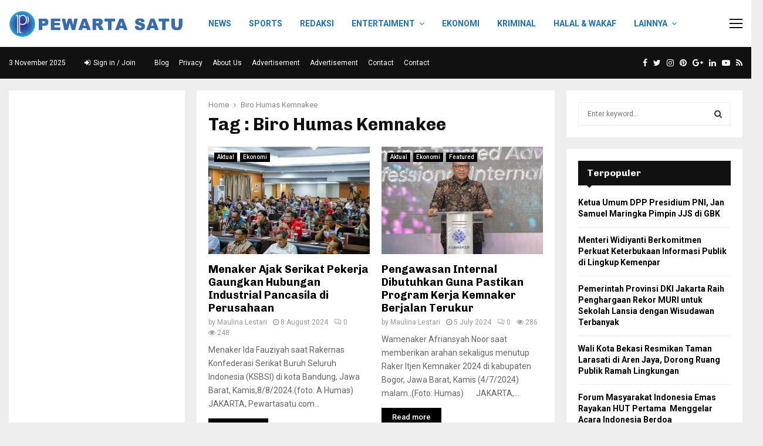

--- FILE ---
content_type: text/html; charset=UTF-8
request_url: https://pewartasatu.com/tag/biro-humas-kemnakee/
body_size: 26657
content:
<!DOCTYPE html>
<html lang="en-US" prefix="og: http://ogp.me/ns# fb: http://ogp.me/ns/fb# website: http://ogp.me/ns/website#">
<head>
	<meta charset="UTF-8">
		<meta name="viewport" content="width=device-width, initial-scale=1">
	<meta property="fb:pages" content="623472584780828" />
		<link rel="profile" href="http://gmpg.org/xfn/11">
	<meta name='robots' content='index, follow, max-image-preview:large, max-snippet:-1, max-video-preview:-1' />

	<!-- This site is optimized with the Yoast SEO plugin v17.8 - https://yoast.com/wordpress/plugins/seo/ -->
	<title>Biro Humas Kemnakee Archives - Pewarta Satu</title>
	<link rel="canonical" href="https://pewartasatu.com/tag/biro-humas-kemnakee/" />
	<link rel="next" href="https://pewartasatu.com/tag/biro-humas-kemnakee/page/2/" />
	<meta property="og:locale" content="en_US" />
	<meta property="og:type" content="article" />
	<meta property="og:title" content="Biro Humas Kemnakee Archives - Pewarta Satu" />
	<meta property="og:url" content="https://pewartasatu.com/tag/biro-humas-kemnakee/" />
	<meta property="og:site_name" content="Pewarta Satu" />
	<meta name="twitter:card" content="summary_large_image" />
	<meta name="twitter:site" content="@PewartaSatu" />
	<script type="application/ld+json" class="yoast-schema-graph">{"@context":"https://schema.org","@graph":[{"@type":"WebSite","@id":"http://pewartasatu.com/#website","url":"http://pewartasatu.com/","name":"Pewarta Satu","description":"Moto situs Anda bisa diletakkan di sini","potentialAction":[{"@type":"SearchAction","target":{"@type":"EntryPoint","urlTemplate":"http://pewartasatu.com/?s={search_term_string}"},"query-input":"required name=search_term_string"}],"inLanguage":"en-US"},{"@type":"CollectionPage","@id":"https://pewartasatu.com/tag/biro-humas-kemnakee/#webpage","url":"https://pewartasatu.com/tag/biro-humas-kemnakee/","name":"Biro Humas Kemnakee Archives - Pewarta Satu","isPartOf":{"@id":"http://pewartasatu.com/#website"},"breadcrumb":{"@id":"https://pewartasatu.com/tag/biro-humas-kemnakee/#breadcrumb"},"inLanguage":"en-US","potentialAction":[{"@type":"ReadAction","target":["https://pewartasatu.com/tag/biro-humas-kemnakee/"]}]},{"@type":"BreadcrumbList","@id":"https://pewartasatu.com/tag/biro-humas-kemnakee/#breadcrumb","itemListElement":[{"@type":"ListItem","position":1,"name":"Home","item":"http://pewartasatu.com/"},{"@type":"ListItem","position":2,"name":"Biro Humas Kemnakee"}]}]}</script>
	<!-- / Yoast SEO plugin. -->


<link rel='dns-prefetch' href='//fonts.googleapis.com' />
<link rel="alternate" type="application/rss+xml" title="Pewarta Satu &raquo; Feed" href="https://pewartasatu.com/feed/" />
<link rel="alternate" type="application/rss+xml" title="Pewarta Satu &raquo; Comments Feed" href="https://pewartasatu.com/comments/feed/" />
<link rel="alternate" type="application/rss+xml" title="Pewarta Satu &raquo; Biro Humas Kemnakee Tag Feed" href="https://pewartasatu.com/tag/biro-humas-kemnakee/feed/" />
<script type="text/javascript">
window._wpemojiSettings = {"baseUrl":"https:\/\/s.w.org\/images\/core\/emoji\/14.0.0\/72x72\/","ext":".png","svgUrl":"https:\/\/s.w.org\/images\/core\/emoji\/14.0.0\/svg\/","svgExt":".svg","source":{"concatemoji":"https:\/\/pewartasatu.com\/wp-includes\/js\/wp-emoji-release.min.js?ver=6.3.1"}};
/*! This file is auto-generated */
!function(i,n){var o,s,e;function c(e){try{var t={supportTests:e,timestamp:(new Date).valueOf()};sessionStorage.setItem(o,JSON.stringify(t))}catch(e){}}function p(e,t,n){e.clearRect(0,0,e.canvas.width,e.canvas.height),e.fillText(t,0,0);var t=new Uint32Array(e.getImageData(0,0,e.canvas.width,e.canvas.height).data),r=(e.clearRect(0,0,e.canvas.width,e.canvas.height),e.fillText(n,0,0),new Uint32Array(e.getImageData(0,0,e.canvas.width,e.canvas.height).data));return t.every(function(e,t){return e===r[t]})}function u(e,t,n){switch(t){case"flag":return n(e,"\ud83c\udff3\ufe0f\u200d\u26a7\ufe0f","\ud83c\udff3\ufe0f\u200b\u26a7\ufe0f")?!1:!n(e,"\ud83c\uddfa\ud83c\uddf3","\ud83c\uddfa\u200b\ud83c\uddf3")&&!n(e,"\ud83c\udff4\udb40\udc67\udb40\udc62\udb40\udc65\udb40\udc6e\udb40\udc67\udb40\udc7f","\ud83c\udff4\u200b\udb40\udc67\u200b\udb40\udc62\u200b\udb40\udc65\u200b\udb40\udc6e\u200b\udb40\udc67\u200b\udb40\udc7f");case"emoji":return!n(e,"\ud83e\udef1\ud83c\udffb\u200d\ud83e\udef2\ud83c\udfff","\ud83e\udef1\ud83c\udffb\u200b\ud83e\udef2\ud83c\udfff")}return!1}function f(e,t,n){var r="undefined"!=typeof WorkerGlobalScope&&self instanceof WorkerGlobalScope?new OffscreenCanvas(300,150):i.createElement("canvas"),a=r.getContext("2d",{willReadFrequently:!0}),o=(a.textBaseline="top",a.font="600 32px Arial",{});return e.forEach(function(e){o[e]=t(a,e,n)}),o}function t(e){var t=i.createElement("script");t.src=e,t.defer=!0,i.head.appendChild(t)}"undefined"!=typeof Promise&&(o="wpEmojiSettingsSupports",s=["flag","emoji"],n.supports={everything:!0,everythingExceptFlag:!0},e=new Promise(function(e){i.addEventListener("DOMContentLoaded",e,{once:!0})}),new Promise(function(t){var n=function(){try{var e=JSON.parse(sessionStorage.getItem(o));if("object"==typeof e&&"number"==typeof e.timestamp&&(new Date).valueOf()<e.timestamp+604800&&"object"==typeof e.supportTests)return e.supportTests}catch(e){}return null}();if(!n){if("undefined"!=typeof Worker&&"undefined"!=typeof OffscreenCanvas&&"undefined"!=typeof URL&&URL.createObjectURL&&"undefined"!=typeof Blob)try{var e="postMessage("+f.toString()+"("+[JSON.stringify(s),u.toString(),p.toString()].join(",")+"));",r=new Blob([e],{type:"text/javascript"}),a=new Worker(URL.createObjectURL(r),{name:"wpTestEmojiSupports"});return void(a.onmessage=function(e){c(n=e.data),a.terminate(),t(n)})}catch(e){}c(n=f(s,u,p))}t(n)}).then(function(e){for(var t in e)n.supports[t]=e[t],n.supports.everything=n.supports.everything&&n.supports[t],"flag"!==t&&(n.supports.everythingExceptFlag=n.supports.everythingExceptFlag&&n.supports[t]);n.supports.everythingExceptFlag=n.supports.everythingExceptFlag&&!n.supports.flag,n.DOMReady=!1,n.readyCallback=function(){n.DOMReady=!0}}).then(function(){return e}).then(function(){var e;n.supports.everything||(n.readyCallback(),(e=n.source||{}).concatemoji?t(e.concatemoji):e.wpemoji&&e.twemoji&&(t(e.twemoji),t(e.wpemoji)))}))}((window,document),window._wpemojiSettings);
</script>
<style type="text/css">
img.wp-smiley,
img.emoji {
	display: inline !important;
	border: none !important;
	box-shadow: none !important;
	height: 1em !important;
	width: 1em !important;
	margin: 0 0.07em !important;
	vertical-align: -0.1em !important;
	background: none !important;
	padding: 0 !important;
}
</style>
	<link rel='stylesheet' id='wp-block-library-css' href='https://pewartasatu.com/wp-includes/css/dist/block-library/style.min.css?ver=6.3.1' type='text/css' media='all' />
<style id='wp-block-library-theme-inline-css' type='text/css'>
.wp-block-audio figcaption{color:#555;font-size:13px;text-align:center}.is-dark-theme .wp-block-audio figcaption{color:hsla(0,0%,100%,.65)}.wp-block-audio{margin:0 0 1em}.wp-block-code{border:1px solid #ccc;border-radius:4px;font-family:Menlo,Consolas,monaco,monospace;padding:.8em 1em}.wp-block-embed figcaption{color:#555;font-size:13px;text-align:center}.is-dark-theme .wp-block-embed figcaption{color:hsla(0,0%,100%,.65)}.wp-block-embed{margin:0 0 1em}.blocks-gallery-caption{color:#555;font-size:13px;text-align:center}.is-dark-theme .blocks-gallery-caption{color:hsla(0,0%,100%,.65)}.wp-block-image figcaption{color:#555;font-size:13px;text-align:center}.is-dark-theme .wp-block-image figcaption{color:hsla(0,0%,100%,.65)}.wp-block-image{margin:0 0 1em}.wp-block-pullquote{border-bottom:4px solid;border-top:4px solid;color:currentColor;margin-bottom:1.75em}.wp-block-pullquote cite,.wp-block-pullquote footer,.wp-block-pullquote__citation{color:currentColor;font-size:.8125em;font-style:normal;text-transform:uppercase}.wp-block-quote{border-left:.25em solid;margin:0 0 1.75em;padding-left:1em}.wp-block-quote cite,.wp-block-quote footer{color:currentColor;font-size:.8125em;font-style:normal;position:relative}.wp-block-quote.has-text-align-right{border-left:none;border-right:.25em solid;padding-left:0;padding-right:1em}.wp-block-quote.has-text-align-center{border:none;padding-left:0}.wp-block-quote.is-large,.wp-block-quote.is-style-large,.wp-block-quote.is-style-plain{border:none}.wp-block-search .wp-block-search__label{font-weight:700}.wp-block-search__button{border:1px solid #ccc;padding:.375em .625em}:where(.wp-block-group.has-background){padding:1.25em 2.375em}.wp-block-separator.has-css-opacity{opacity:.4}.wp-block-separator{border:none;border-bottom:2px solid;margin-left:auto;margin-right:auto}.wp-block-separator.has-alpha-channel-opacity{opacity:1}.wp-block-separator:not(.is-style-wide):not(.is-style-dots){width:100px}.wp-block-separator.has-background:not(.is-style-dots){border-bottom:none;height:1px}.wp-block-separator.has-background:not(.is-style-wide):not(.is-style-dots){height:2px}.wp-block-table{margin:0 0 1em}.wp-block-table td,.wp-block-table th{word-break:normal}.wp-block-table figcaption{color:#555;font-size:13px;text-align:center}.is-dark-theme .wp-block-table figcaption{color:hsla(0,0%,100%,.65)}.wp-block-video figcaption{color:#555;font-size:13px;text-align:center}.is-dark-theme .wp-block-video figcaption{color:hsla(0,0%,100%,.65)}.wp-block-video{margin:0 0 1em}.wp-block-template-part.has-background{margin-bottom:0;margin-top:0;padding:1.25em 2.375em}
</style>
<style id='classic-theme-styles-inline-css' type='text/css'>
/*! This file is auto-generated */
.wp-block-button__link{color:#fff;background-color:#32373c;border-radius:9999px;box-shadow:none;text-decoration:none;padding:calc(.667em + 2px) calc(1.333em + 2px);font-size:1.125em}.wp-block-file__button{background:#32373c;color:#fff;text-decoration:none}
</style>
<style id='global-styles-inline-css' type='text/css'>
body{--wp--preset--color--black: #000000;--wp--preset--color--cyan-bluish-gray: #abb8c3;--wp--preset--color--white: #ffffff;--wp--preset--color--pale-pink: #f78da7;--wp--preset--color--vivid-red: #cf2e2e;--wp--preset--color--luminous-vivid-orange: #ff6900;--wp--preset--color--luminous-vivid-amber: #fcb900;--wp--preset--color--light-green-cyan: #7bdcb5;--wp--preset--color--vivid-green-cyan: #00d084;--wp--preset--color--pale-cyan-blue: #8ed1fc;--wp--preset--color--vivid-cyan-blue: #0693e3;--wp--preset--color--vivid-purple: #9b51e0;--wp--preset--gradient--vivid-cyan-blue-to-vivid-purple: linear-gradient(135deg,rgba(6,147,227,1) 0%,rgb(155,81,224) 100%);--wp--preset--gradient--light-green-cyan-to-vivid-green-cyan: linear-gradient(135deg,rgb(122,220,180) 0%,rgb(0,208,130) 100%);--wp--preset--gradient--luminous-vivid-amber-to-luminous-vivid-orange: linear-gradient(135deg,rgba(252,185,0,1) 0%,rgba(255,105,0,1) 100%);--wp--preset--gradient--luminous-vivid-orange-to-vivid-red: linear-gradient(135deg,rgba(255,105,0,1) 0%,rgb(207,46,46) 100%);--wp--preset--gradient--very-light-gray-to-cyan-bluish-gray: linear-gradient(135deg,rgb(238,238,238) 0%,rgb(169,184,195) 100%);--wp--preset--gradient--cool-to-warm-spectrum: linear-gradient(135deg,rgb(74,234,220) 0%,rgb(151,120,209) 20%,rgb(207,42,186) 40%,rgb(238,44,130) 60%,rgb(251,105,98) 80%,rgb(254,248,76) 100%);--wp--preset--gradient--blush-light-purple: linear-gradient(135deg,rgb(255,206,236) 0%,rgb(152,150,240) 100%);--wp--preset--gradient--blush-bordeaux: linear-gradient(135deg,rgb(254,205,165) 0%,rgb(254,45,45) 50%,rgb(107,0,62) 100%);--wp--preset--gradient--luminous-dusk: linear-gradient(135deg,rgb(255,203,112) 0%,rgb(199,81,192) 50%,rgb(65,88,208) 100%);--wp--preset--gradient--pale-ocean: linear-gradient(135deg,rgb(255,245,203) 0%,rgb(182,227,212) 50%,rgb(51,167,181) 100%);--wp--preset--gradient--electric-grass: linear-gradient(135deg,rgb(202,248,128) 0%,rgb(113,206,126) 100%);--wp--preset--gradient--midnight: linear-gradient(135deg,rgb(2,3,129) 0%,rgb(40,116,252) 100%);--wp--preset--font-size--small: 14px;--wp--preset--font-size--medium: 20px;--wp--preset--font-size--large: 32px;--wp--preset--font-size--x-large: 42px;--wp--preset--font-size--normal: 16px;--wp--preset--font-size--huge: 42px;--wp--preset--spacing--20: 0.44rem;--wp--preset--spacing--30: 0.67rem;--wp--preset--spacing--40: 1rem;--wp--preset--spacing--50: 1.5rem;--wp--preset--spacing--60: 2.25rem;--wp--preset--spacing--70: 3.38rem;--wp--preset--spacing--80: 5.06rem;--wp--preset--shadow--natural: 6px 6px 9px rgba(0, 0, 0, 0.2);--wp--preset--shadow--deep: 12px 12px 50px rgba(0, 0, 0, 0.4);--wp--preset--shadow--sharp: 6px 6px 0px rgba(0, 0, 0, 0.2);--wp--preset--shadow--outlined: 6px 6px 0px -3px rgba(255, 255, 255, 1), 6px 6px rgba(0, 0, 0, 1);--wp--preset--shadow--crisp: 6px 6px 0px rgba(0, 0, 0, 1);}:where(.is-layout-flex){gap: 0.5em;}:where(.is-layout-grid){gap: 0.5em;}body .is-layout-flow > .alignleft{float: left;margin-inline-start: 0;margin-inline-end: 2em;}body .is-layout-flow > .alignright{float: right;margin-inline-start: 2em;margin-inline-end: 0;}body .is-layout-flow > .aligncenter{margin-left: auto !important;margin-right: auto !important;}body .is-layout-constrained > .alignleft{float: left;margin-inline-start: 0;margin-inline-end: 2em;}body .is-layout-constrained > .alignright{float: right;margin-inline-start: 2em;margin-inline-end: 0;}body .is-layout-constrained > .aligncenter{margin-left: auto !important;margin-right: auto !important;}body .is-layout-constrained > :where(:not(.alignleft):not(.alignright):not(.alignfull)){max-width: var(--wp--style--global--content-size);margin-left: auto !important;margin-right: auto !important;}body .is-layout-constrained > .alignwide{max-width: var(--wp--style--global--wide-size);}body .is-layout-flex{display: flex;}body .is-layout-flex{flex-wrap: wrap;align-items: center;}body .is-layout-flex > *{margin: 0;}body .is-layout-grid{display: grid;}body .is-layout-grid > *{margin: 0;}:where(.wp-block-columns.is-layout-flex){gap: 2em;}:where(.wp-block-columns.is-layout-grid){gap: 2em;}:where(.wp-block-post-template.is-layout-flex){gap: 1.25em;}:where(.wp-block-post-template.is-layout-grid){gap: 1.25em;}.has-black-color{color: var(--wp--preset--color--black) !important;}.has-cyan-bluish-gray-color{color: var(--wp--preset--color--cyan-bluish-gray) !important;}.has-white-color{color: var(--wp--preset--color--white) !important;}.has-pale-pink-color{color: var(--wp--preset--color--pale-pink) !important;}.has-vivid-red-color{color: var(--wp--preset--color--vivid-red) !important;}.has-luminous-vivid-orange-color{color: var(--wp--preset--color--luminous-vivid-orange) !important;}.has-luminous-vivid-amber-color{color: var(--wp--preset--color--luminous-vivid-amber) !important;}.has-light-green-cyan-color{color: var(--wp--preset--color--light-green-cyan) !important;}.has-vivid-green-cyan-color{color: var(--wp--preset--color--vivid-green-cyan) !important;}.has-pale-cyan-blue-color{color: var(--wp--preset--color--pale-cyan-blue) !important;}.has-vivid-cyan-blue-color{color: var(--wp--preset--color--vivid-cyan-blue) !important;}.has-vivid-purple-color{color: var(--wp--preset--color--vivid-purple) !important;}.has-black-background-color{background-color: var(--wp--preset--color--black) !important;}.has-cyan-bluish-gray-background-color{background-color: var(--wp--preset--color--cyan-bluish-gray) !important;}.has-white-background-color{background-color: var(--wp--preset--color--white) !important;}.has-pale-pink-background-color{background-color: var(--wp--preset--color--pale-pink) !important;}.has-vivid-red-background-color{background-color: var(--wp--preset--color--vivid-red) !important;}.has-luminous-vivid-orange-background-color{background-color: var(--wp--preset--color--luminous-vivid-orange) !important;}.has-luminous-vivid-amber-background-color{background-color: var(--wp--preset--color--luminous-vivid-amber) !important;}.has-light-green-cyan-background-color{background-color: var(--wp--preset--color--light-green-cyan) !important;}.has-vivid-green-cyan-background-color{background-color: var(--wp--preset--color--vivid-green-cyan) !important;}.has-pale-cyan-blue-background-color{background-color: var(--wp--preset--color--pale-cyan-blue) !important;}.has-vivid-cyan-blue-background-color{background-color: var(--wp--preset--color--vivid-cyan-blue) !important;}.has-vivid-purple-background-color{background-color: var(--wp--preset--color--vivid-purple) !important;}.has-black-border-color{border-color: var(--wp--preset--color--black) !important;}.has-cyan-bluish-gray-border-color{border-color: var(--wp--preset--color--cyan-bluish-gray) !important;}.has-white-border-color{border-color: var(--wp--preset--color--white) !important;}.has-pale-pink-border-color{border-color: var(--wp--preset--color--pale-pink) !important;}.has-vivid-red-border-color{border-color: var(--wp--preset--color--vivid-red) !important;}.has-luminous-vivid-orange-border-color{border-color: var(--wp--preset--color--luminous-vivid-orange) !important;}.has-luminous-vivid-amber-border-color{border-color: var(--wp--preset--color--luminous-vivid-amber) !important;}.has-light-green-cyan-border-color{border-color: var(--wp--preset--color--light-green-cyan) !important;}.has-vivid-green-cyan-border-color{border-color: var(--wp--preset--color--vivid-green-cyan) !important;}.has-pale-cyan-blue-border-color{border-color: var(--wp--preset--color--pale-cyan-blue) !important;}.has-vivid-cyan-blue-border-color{border-color: var(--wp--preset--color--vivid-cyan-blue) !important;}.has-vivid-purple-border-color{border-color: var(--wp--preset--color--vivid-purple) !important;}.has-vivid-cyan-blue-to-vivid-purple-gradient-background{background: var(--wp--preset--gradient--vivid-cyan-blue-to-vivid-purple) !important;}.has-light-green-cyan-to-vivid-green-cyan-gradient-background{background: var(--wp--preset--gradient--light-green-cyan-to-vivid-green-cyan) !important;}.has-luminous-vivid-amber-to-luminous-vivid-orange-gradient-background{background: var(--wp--preset--gradient--luminous-vivid-amber-to-luminous-vivid-orange) !important;}.has-luminous-vivid-orange-to-vivid-red-gradient-background{background: var(--wp--preset--gradient--luminous-vivid-orange-to-vivid-red) !important;}.has-very-light-gray-to-cyan-bluish-gray-gradient-background{background: var(--wp--preset--gradient--very-light-gray-to-cyan-bluish-gray) !important;}.has-cool-to-warm-spectrum-gradient-background{background: var(--wp--preset--gradient--cool-to-warm-spectrum) !important;}.has-blush-light-purple-gradient-background{background: var(--wp--preset--gradient--blush-light-purple) !important;}.has-blush-bordeaux-gradient-background{background: var(--wp--preset--gradient--blush-bordeaux) !important;}.has-luminous-dusk-gradient-background{background: var(--wp--preset--gradient--luminous-dusk) !important;}.has-pale-ocean-gradient-background{background: var(--wp--preset--gradient--pale-ocean) !important;}.has-electric-grass-gradient-background{background: var(--wp--preset--gradient--electric-grass) !important;}.has-midnight-gradient-background{background: var(--wp--preset--gradient--midnight) !important;}.has-small-font-size{font-size: var(--wp--preset--font-size--small) !important;}.has-medium-font-size{font-size: var(--wp--preset--font-size--medium) !important;}.has-large-font-size{font-size: var(--wp--preset--font-size--large) !important;}.has-x-large-font-size{font-size: var(--wp--preset--font-size--x-large) !important;}
.wp-block-navigation a:where(:not(.wp-element-button)){color: inherit;}
:where(.wp-block-post-template.is-layout-flex){gap: 1.25em;}:where(.wp-block-post-template.is-layout-grid){gap: 1.25em;}
:where(.wp-block-columns.is-layout-flex){gap: 2em;}:where(.wp-block-columns.is-layout-grid){gap: 2em;}
.wp-block-pullquote{font-size: 1.5em;line-height: 1.6;}
</style>
<link rel='stylesheet' id='pencisc-css' href='https://pewartasatu.com/wp-content/plugins/penci-framework/assets/css/single-shortcode.css?ver=6.3.1' type='text/css' media='all' />
<link rel='stylesheet' id='penci-oswald-css' href='//fonts.googleapis.com/css?family=Oswald%3A400&#038;ver=6.3.1' type='text/css' media='all' />
<link rel='stylesheet' id='penci-font-awesome-css' href='https://pewartasatu.com/wp-content/themes/pennews/css/font-awesome.min.css?ver=4.5.2' type='text/css' media='all' />
<link rel='stylesheet' id='penci-fonts-css' href='//fonts.googleapis.com/css?family=Roboto%3A300%2C300italic%2C400%2C400italic%2C500%2C500italic%2C700%2C700italic%2C800%2C800italic%7CMukta+Vaani%3A300%2C300italic%2C400%2C400italic%2C500%2C500italic%2C700%2C700italic%2C800%2C800italic%7COswald%3A300%2C300italic%2C400%2C400italic%2C500%2C500italic%2C700%2C700italic%2C800%2C800italic%7CTeko%3A300%2C300italic%2C400%2C400italic%2C500%2C500italic%2C700%2C700italic%2C800%2C800italic%7CChivo%3A300%2C300italic%2C400%2C400italic%2C500%2C500italic%2C700%2C700italic%2C800%2C800italic%3A300%2C300italic%2C400%2C400italic%2C500%2C500italic%2C700%2C700italic%2C800%2C800italic%26subset%3Dcyrillic%2Ccyrillic-ext%2Cgreek%2Cgreek-ext%2Clatin-ext' type='text/css' media='all' />
<link rel='stylesheet' id='penci-portfolio-css' href='https://pewartasatu.com/wp-content/themes/pennews/css/portfolio.css?ver=6.5.7' type='text/css' media='all' />
<link rel='stylesheet' id='penci-recipe-css' href='https://pewartasatu.com/wp-content/themes/pennews/css/recipe.css?ver=6.5.7' type='text/css' media='all' />
<link rel='stylesheet' id='penci-review-css' href='https://pewartasatu.com/wp-content/themes/pennews/css/review.css?ver=6.5.7' type='text/css' media='all' />
<link rel='stylesheet' id='penci-style-css' href='https://pewartasatu.com/wp-content/themes/pennews/style.css?ver=6.5.7' type='text/css' media='all' />
<style id='penci-style-inline-css' type='text/css'>
.penci-block-vc.style-title-13:not(.footer-widget).style-title-center .penci-block-heading {border-right: 10px solid transparent; border-left: 10px solid transparent; }.site-branding h1, .site-branding h2 {margin: 0;}.penci-schema-markup { display: none !important; }.penci-entry-media .twitter-video { max-width: none !important; margin: 0 !important; }.penci-entry-media .fb-video { margin-bottom: 0; }.penci-entry-media .post-format-meta > iframe { vertical-align: top; }.penci-single-style-6 .penci-entry-media-top.penci-video-format-dailymotion:after, .penci-single-style-6 .penci-entry-media-top.penci-video-format-facebook:after, .penci-single-style-6 .penci-entry-media-top.penci-video-format-vimeo:after, .penci-single-style-6 .penci-entry-media-top.penci-video-format-twitter:after, .penci-single-style-7 .penci-entry-media-top.penci-video-format-dailymotion:after, .penci-single-style-7 .penci-entry-media-top.penci-video-format-facebook:after, .penci-single-style-7 .penci-entry-media-top.penci-video-format-vimeo:after, .penci-single-style-7 .penci-entry-media-top.penci-video-format-twitter:after { content: none; } .penci-single-style-5 .penci-entry-media.penci-video-format-dailymotion:after, .penci-single-style-5 .penci-entry-media.penci-video-format-facebook:after, .penci-single-style-5 .penci-entry-media.penci-video-format-vimeo:after, .penci-single-style-5 .penci-entry-media.penci-video-format-twitter:after { content: none; }@media screen and (max-width: 960px) { .penci-insta-thumb ul.thumbnails.penci_col_5 li, .penci-insta-thumb ul.thumbnails.penci_col_6 li { width: 33.33% !important; } .penci-insta-thumb ul.thumbnails.penci_col_7 li, .penci-insta-thumb ul.thumbnails.penci_col_8 li, .penci-insta-thumb ul.thumbnails.penci_col_9 li, .penci-insta-thumb ul.thumbnails.penci_col_10 li { width: 25% !important; } }.site-header.header--s12 .penci-menu-toggle-wapper,.site-header.header--s12 .header__social-search { flex: 1; }.site-header.header--s5 .site-branding {  padding-right: 0;margin-right: 40px; }.penci-block_37 .penci_post-meta { padding-top: 8px; }.penci-block_37 .penci-post-excerpt + .penci_post-meta { padding-top: 0; }.penci-hide-text-votes { display: none; }.penci-usewr-review {  border-top: 1px solid #ececec; }.penci-review-score {top: 5px; position: relative; }.penci-social-counter.penci-social-counter--style-3 .penci-social__empty a, .penci-social-counter.penci-social-counter--style-4 .penci-social__empty a, .penci-social-counter.penci-social-counter--style-5 .penci-social__empty a, .penci-social-counter.penci-social-counter--style-6 .penci-social__empty a { display: flex; justify-content: center; align-items: center; }.penci-block-error { padding: 0 20px 20px; }@media screen and (min-width: 1240px){ .penci_dis_padding_bw .penci-content-main.penci-col-4:nth-child(3n+2) { padding-right: 15px; padding-left: 15px; }}.bos_searchbox_widget_class.penci-vc-column-1 #flexi_searchbox #b_searchboxInc .b_submitButton_wrapper{ padding-top: 10px; padding-bottom: 10px; }.mfp-image-holder .mfp-close, .mfp-iframe-holder .mfp-close { background: transparent; border-color: transparent; }h1, h2, h3, h4, h5, h6,.error404 .page-title,
		.error404 .penci-block-vc .penci-block__title, .footer__bottom.style-2 .block-title {font-family: 'Chivo', sans-serif}h1, h2, h3, h4, h5, h6,.error404 .page-title,
		 .error404 .penci-block-vc .penci-block__title, .product_list_widget .product-title, .footer__bottom.style-2 .block-title {font-weight: 700}.site-content,.penci-page-style-1 .site-content, 
		.page-template-full-width.penci-block-pagination .site-content,
		.penci-page-style-2 .site-content, .penci-single-style-1 .site-content, 
		.penci-single-style-2 .site-content,.penci-page-style-3 .site-content,
		.penci-single-style-3 .site-content{ margin-top:20px; }.penci-topbar.header--s7, .penci-topbar.header--s7 h3, 
		.penci-topbar.header--s7 ul li,
		.penci-topbar.header--s7 .topbar__trending .headline-title{ text-transform: none !important; }.penci-topbar{ background-color:#111111 ; }.penci-topbar,.penci-topbar a, .penci-topbar ul li a{ color:#ffffff ; }.penci-topbar a:hover , .penci-topbar ul li a:hover{ color:#bb1919 !important; }.topbar__social-media a:hover{ color:#bb1919 ; }.penci-topbar ul.menu li ul.sub-menu{ background-color:#111111 ; }.penci-topbar ul.menu li ul.sub-menu li a{ color:#ffffff ; }.penci-topbar ul.menu li ul.sub-menu li a:hover{ color:#bb1919 ; }.penci-topbar ul.menu li ul.sub-menu li{ border-color:#212121 ; }.penci-topbar .topbar__trending .headline-title{ background-color:#bb1919 ; }#site-navigation .penci-megamenu .penci-content-megamenu .penci-mega-latest-posts .penci-mega-post a:not(.mega-cat-name){ font-size: 14px; }.main-navigation > ul:not(.children) > li ul.sub-menu{ border-top: 0 !important; }.penci-archive .penci-archive__content .penci-post-item .entry-title{ font-size:18px; }.penci-archive .penci-archive__list_posts .penci-cat-links a:hover{ background-color: #3f51b5; }.penci-block-vc-pag  .penci-archive__list_posts .penci-post-item .entry-title{ font-size:20px; }.penci-portfolio-wrap{ margin-left: 0px; margin-right: 0px; }.penci-portfolio-wrap .portfolio-item{ padding-left: 0px; padding-right: 0px; margin-bottom:0px; }.penci-menu-hbg-widgets .menu-hbg-title { font-family:'Chivo', sans-serif }
		.woocommerce div.product .related > h2,.woocommerce div.product .upsells > h2,
		.post-title-box .post-box-title,.site-content #respond h3,.site-content .widget-title,
		.site-content .widgettitle,
		body.page-template-full-width.page-paged-2 .site-content .widget.penci-block-vc .penci-block__title,
		body:not( .page-template-full-width ) .site-content .widget.penci-block-vc .penci-block__title{ font-size:16px !important;font-weight:700 !important;font-family:'Chivo', sans-serif !important; }.site-content .widget.penci-block-vc .penci-block__title{ text-transform: none; }.site-footer .penci-block-vc .penci-block__title{ font-size:15px;font-weight:600;font-family:'Roboto', sans-serif; }.penci-popup-login-register .penci-login-container{ background-image:url(http://pewartasatu.com/wp-content/uploads/2017/11/bg-login-2.jpg);background-position:center;background-color:#3f51b5; }.penci-popup-login-register h4{ color:#ffffff ; }.penci-popup-login-register .penci-login-container{ color:#f5f5f5 ; }.penci-login-container .penci-login input[type="text"], .penci-login-container .penci-login input[type=password], .penci-login-container .penci-login input[type="submit"], .penci-login-container .penci-login input[type="email"]{ color:#ffffff ; }.penci-popup-login-register .penci-login-container .penci-login input[type="text"]::-webkit-input-placeholder,.penci-popup-login-register .penci-login-container .penci-login input[type=password]::-webkit-input-placeholder,.penci-popup-login-register .penci-login-container .penci-login input[type="submit"]::-webkit-input-placeholder,.penci-popup-login-register .penci-login-container .penci-login input[type="email"]::-webkit-input-placeholder{ color:#ffffff !important; }.penci-popup-login-register .penci-login-container .penci-login input[type="text"]::-moz-placeholder,.penci-popup-login-register .penci-login-container .penci-login input[type=password]::-moz-placeholder,.penci-popup-login-register .penci-login-container .penci-login input[type="submit"]::-moz-placeholder,.penci-popup-login-register .penci-login-container .penci-login input[type="email"]::-moz-placeholder{ color:#ffffff !important; }.penci-popup-login-register .penci-login-container .penci-login input[type="text"]:-ms-input-placeholder,.penci-popup-login-register .penci-login-container .penci-login input[type=password]:-ms-input-placeholder,.penci-popup-login-register .penci-login-container .penci-login input[type="submit"]:-ms-input-placeholder,.penci-popup-login-register .penci-login-container .penci-login input[type="email"]:-ms-input-placeholder{ color:#ffffff !important; }.penci-popup-login-register .penci-login-container .penci-login input[type="text"]:-moz-placeholder,.penci-popup-login-register .penci-login-container .penci-login input[type=password]:-moz-placeholder,.penci-popup-login-register .penci-login-container .penci-login input[type="submit"]:-moz-placeholder,.penci-popup-login-register .penci-login-container .penci-login input[type="email"]:-moz-placeholder { color:#ffffff !important; }.penci-popup-login-register .penci-login-container .penci-login input[type="text"],
		 .penci-popup-login-register .penci-login-container .penci-login input[type=password],
		 .penci-popup-login-register .penci-login-container .penci-login input[type="submit"],
		 .penci-popup-login-register .penci-login-container .penci-login input[type="email"]{ border-color:#3a66b9 ; }.penci-popup-login-register .penci-login-container a{ color:#ffffff ; }.penci-popup-login-register .penci-login-container a:hover{ color:#bb1919 ; }.penci-popup-login-register .penci-login-container .penci-login input[type="submit"]{ background-color:#bb1919 ; }.penci-popup-login-register .penci-login-container .penci-login input[type="submit"]:hover{ background-color:#313131 ; }.buy-button{ background-color:#1e73be !important; }.penci-menuhbg-toggle:hover .lines-button:after,.penci-menuhbg-toggle:hover .penci-lines:before,.penci-menuhbg-toggle:hover .penci-lines:after.penci-login-container a,.penci_list_shortcode li:before,.footer__sidebars .penci-block-vc .penci__post-title a:hover,.penci-viewall-results a:hover,.post-entry .penci-portfolio-filter ul li.active a, .penci-portfolio-filter ul li.active a,.penci-ajax-search-results-wrapper .penci__post-title a:hover{ color: #1e73be; }.penci-tweets-widget-content .icon-tweets,.penci-tweets-widget-content .tweet-intents a,.penci-tweets-widget-content .tweet-intents span:after,.woocommerce .star-rating span,.woocommerce .comment-form p.stars a:hover,.woocommerce div.product .woocommerce-tabs ul.tabs li a:hover,.penci-subcat-list .flexMenu-viewMore:hover a, .penci-subcat-list .flexMenu-viewMore:focus a,.penci-subcat-list .flexMenu-viewMore .flexMenu-popup .penci-subcat-item a:hover,.penci-owl-carousel-style .owl-dot.active span, .penci-owl-carousel-style .owl-dot:hover span,.penci-owl-carousel-slider .owl-dot.active span,.penci-owl-carousel-slider .owl-dot:hover span{ color: #1e73be; }.penci-owl-carousel-slider .owl-dot.active span,.penci-owl-carousel-slider .owl-dot:hover span{ background-color: #1e73be; }blockquote, q,.penci-post-pagination a:hover,a:hover,.penci-entry-meta a:hover,.penci-portfolio-below_img .inner-item-portfolio .portfolio-desc a:hover h3,.main-navigation.penci_disable_padding_menu > ul:not(.children) > li:hover > a,.main-navigation.penci_disable_padding_menu > ul:not(.children) > li:active > a,.main-navigation.penci_disable_padding_menu > ul:not(.children) > li.current-menu-item > a,.main-navigation.penci_disable_padding_menu > ul:not(.children) > li.current-menu-ancestor > a,.main-navigation.penci_disable_padding_menu > ul:not(.children) > li.current-category-ancestor > a,.site-header.header--s11 .main-navigation.penci_enable_line_menu .menu > li:hover > a,.site-header.header--s11 .main-navigation.penci_enable_line_menu .menu > li:active > a,.site-header.header--s11 .main-navigation.penci_enable_line_menu .menu > li.current-menu-item > a,.main-navigation.penci_disable_padding_menu ul.menu > li > a:hover,.main-navigation ul li:hover > a,.main-navigation ul li:active > a,.main-navigation li.current-menu-item > a,#site-navigation .penci-megamenu .penci-mega-child-categories a.cat-active,#site-navigation .penci-megamenu .penci-content-megamenu .penci-mega-latest-posts .penci-mega-post a:not(.mega-cat-name):hover,.penci-post-pagination h5 a:hover{ color: #1e73be; }.main-navigation.penci_disable_padding_menu > ul:not(.children) > li.highlight-button > a{ color: #1e73be;border-color: #1e73be; }.main-navigation.penci_disable_padding_menu > ul:not(.children) > li.highlight-button:hover > a,.main-navigation.penci_disable_padding_menu > ul:not(.children) > li.highlight-button:active > a,.main-navigation.penci_disable_padding_menu > ul:not(.children) > li.highlight-button.current-category-ancestor > a,.main-navigation.penci_disable_padding_menu > ul:not(.children) > li.highlight-button.current-category-ancestor > a,.main-navigation.penci_disable_padding_menu > ul:not(.children) > li.highlight-button.current-menu-ancestor > a,.main-navigation.penci_disable_padding_menu > ul:not(.children) > li.highlight-button.current-menu-item > a{ border-color: #1e73be; }.penci-menu-hbg .primary-menu-mobile li a:hover,.penci-menu-hbg .primary-menu-mobile li.toggled-on > a,.penci-menu-hbg .primary-menu-mobile li.toggled-on > .dropdown-toggle,.penci-menu-hbg .primary-menu-mobile li.current-menu-item > a,.penci-menu-hbg .primary-menu-mobile li.current-menu-item > .dropdown-toggle,.mobile-sidebar .primary-menu-mobile li a:hover,.mobile-sidebar .primary-menu-mobile li.toggled-on-first > a,.mobile-sidebar .primary-menu-mobile li.toggled-on > a,.mobile-sidebar .primary-menu-mobile li.toggled-on > .dropdown-toggle,.mobile-sidebar .primary-menu-mobile li.current-menu-item > a,.mobile-sidebar .primary-menu-mobile li.current-menu-item > .dropdown-toggle,.mobile-sidebar #sidebar-nav-logo a,.mobile-sidebar #sidebar-nav-logo a:hover.mobile-sidebar #sidebar-nav-logo:before,.penci-recipe-heading a.penci-recipe-print,.widget a:hover,.widget.widget_recent_entries li a:hover, .widget.widget_recent_comments li a:hover, .widget.widget_meta li a:hover,.penci-topbar a:hover,.penci-topbar ul li:hover,.penci-topbar ul li a:hover,.penci-topbar ul.menu li ul.sub-menu li a:hover,.site-branding a, .site-branding .site-title{ color: #1e73be; }.penci-viewall-results a:hover,.penci-ajax-search-results-wrapper .penci__post-title a:hover,.header__search_dis_bg .search-click:hover,.header__social-media a:hover,.penci-login-container .link-bottom a,.error404 .page-content a,.penci-no-results .search-form .search-submit:hover,.error404 .page-content .search-form .search-submit:hover,.penci_breadcrumbs a:hover, .penci_breadcrumbs a:hover span,.penci-archive .entry-meta a:hover,.penci-caption-above-img .wp-caption a:hover,.penci-author-content .author-social:hover,.entry-content a,.comment-content a,.penci-page-style-5 .penci-active-thumb .penci-entry-meta a:hover,.penci-single-style-5 .penci-active-thumb .penci-entry-meta a:hover{ color: #1e73be; }blockquote:not(.wp-block-quote).style-2:before{ background-color: transparent; }blockquote.style-2:before,blockquote:not(.wp-block-quote),blockquote.style-2 cite, blockquote.style-2 .author,blockquote.style-3 cite, blockquote.style-3 .author,.woocommerce ul.products li.product .price,.woocommerce ul.products li.product .price ins,.woocommerce div.product p.price ins,.woocommerce div.product span.price ins, .woocommerce div.product p.price, .woocommerce div.product span.price,.woocommerce div.product .entry-summary div[itemprop="description"] blockquote:before, .woocommerce div.product .woocommerce-tabs #tab-description blockquote:before,.woocommerce-product-details__short-description blockquote:before,.woocommerce div.product .entry-summary div[itemprop="description"] blockquote cite, .woocommerce div.product .entry-summary div[itemprop="description"] blockquote .author,.woocommerce div.product .woocommerce-tabs #tab-description blockquote cite, .woocommerce div.product .woocommerce-tabs #tab-description blockquote .author,.woocommerce div.product .product_meta > span a:hover,.woocommerce div.product .woocommerce-tabs ul.tabs li.active{ color: #1e73be; }.woocommerce #respond input#submit.alt.disabled:hover,.woocommerce #respond input#submit.alt:disabled:hover,.woocommerce #respond input#submit.alt:disabled[disabled]:hover,.woocommerce a.button.alt.disabled,.woocommerce a.button.alt.disabled:hover,.woocommerce a.button.alt:disabled,.woocommerce a.button.alt:disabled:hover,.woocommerce a.button.alt:disabled[disabled],.woocommerce a.button.alt:disabled[disabled]:hover,.woocommerce button.button.alt.disabled,.woocommerce button.button.alt.disabled:hover,.woocommerce button.button.alt:disabled,.woocommerce button.button.alt:disabled:hover,.woocommerce button.button.alt:disabled[disabled],.woocommerce button.button.alt:disabled[disabled]:hover,.woocommerce input.button.alt.disabled,.woocommerce input.button.alt.disabled:hover,.woocommerce input.button.alt:disabled,.woocommerce input.button.alt:disabled:hover,.woocommerce input.button.alt:disabled[disabled],.woocommerce input.button.alt:disabled[disabled]:hover{ background-color: #1e73be; }.woocommerce ul.cart_list li .amount, .woocommerce ul.product_list_widget li .amount,.woocommerce table.shop_table td.product-name a:hover,.woocommerce-cart .cart-collaterals .cart_totals table td .amount,.woocommerce .woocommerce-info:before,.woocommerce form.checkout table.shop_table .order-total .amount,.post-entry .penci-portfolio-filter ul li a:hover,.post-entry .penci-portfolio-filter ul li.active a,.penci-portfolio-filter ul li a:hover,.penci-portfolio-filter ul li.active a,#bbpress-forums li.bbp-body ul.forum li.bbp-forum-info a:hover,#bbpress-forums li.bbp-body ul.topic li.bbp-topic-title a:hover,#bbpress-forums li.bbp-body ul.forum li.bbp-forum-info .bbp-forum-content a,#bbpress-forums li.bbp-body ul.topic p.bbp-topic-meta a,#bbpress-forums .bbp-breadcrumb a:hover, #bbpress-forums .bbp-breadcrumb .bbp-breadcrumb-current:hover,#bbpress-forums .bbp-forum-freshness a:hover,#bbpress-forums .bbp-topic-freshness a:hover{ color: #1e73be; }.footer__bottom a,.footer__logo a, .footer__logo a:hover,.site-info a,.site-info a:hover,.sub-footer-menu li a:hover,.footer__sidebars a:hover,.penci-block-vc .social-buttons a:hover,.penci-inline-related-posts .penci_post-meta a:hover,.penci__general-meta .penci_post-meta a:hover,.penci-block_video.style-1 .penci_post-meta a:hover,.penci-block_video.style-7 .penci_post-meta a:hover,.penci-block-vc .penci-block__title a:hover,.penci-block-vc.style-title-2 .penci-block__title a:hover,.penci-block-vc.style-title-2:not(.footer-widget) .penci-block__title a:hover,.penci-block-vc.style-title-4 .penci-block__title a:hover,.penci-block-vc.style-title-4:not(.footer-widget) .penci-block__title a:hover,.penci-block-vc .penci-subcat-filter .penci-subcat-item a.active, .penci-block-vc .penci-subcat-filter .penci-subcat-item a:hover ,.penci-block_1 .penci_post-meta a:hover,.penci-inline-related-posts.penci-irp-type-grid .penci__post-title:hover{ color: #1e73be; }.penci-block_10 .penci-posted-on a,.penci-block_10 .penci-block__title a:hover,.penci-block_10 .penci__post-title a:hover,.penci-block_26 .block26_first_item .penci__post-title:hover,.penci-block_30 .penci_post-meta a:hover,.penci-block_33 .block33_big_item .penci_post-meta a:hover,.penci-block_36 .penci-chart-text,.penci-block_video.style-1 .block_video_first_item.penci-title-ab-img .penci_post_content a:hover,.penci-block_video.style-1 .block_video_first_item.penci-title-ab-img .penci_post-meta a:hover,.penci-block_video.style-6 .penci__post-title:hover,.penci-block_video.style-7 .penci__post-title:hover,.penci-owl-featured-area.style-12 .penci-small_items h3 a:hover,.penci-owl-featured-area.style-12 .penci-small_items .penci-slider__meta a:hover ,.penci-owl-featured-area.style-12 .penci-small_items .owl-item.current h3 a,.penci-owl-featured-area.style-13 .penci-small_items h3 a:hover,.penci-owl-featured-area.style-13 .penci-small_items .penci-slider__meta a:hover,.penci-owl-featured-area.style-13 .penci-small_items .owl-item.current h3 a,.penci-owl-featured-area.style-14 .penci-small_items h3 a:hover,.penci-owl-featured-area.style-14 .penci-small_items .penci-slider__meta a:hover ,.penci-owl-featured-area.style-14 .penci-small_items .owl-item.current h3 a,.penci-owl-featured-area.style-17 h3 a:hover,.penci-owl-featured-area.style-17 .penci-slider__meta a:hover,.penci-fslider28-wrapper.penci-block-vc .penci-slider-nav a:hover,.penci-videos-playlist .penci-video-nav .penci-video-playlist-item .penci-video-play-icon,.penci-videos-playlist .penci-video-nav .penci-video-playlist-item.is-playing { color: #1e73be; }.penci-block_video.style-7 .penci_post-meta a:hover,.penci-ajax-more.disable_bg_load_more .penci-ajax-more-button:hover, .penci-ajax-more.disable_bg_load_more .penci-block-ajax-more-button:hover{ color: #1e73be; }.site-main #buddypress input[type=submit]:hover,.site-main #buddypress div.generic-button a:hover,.site-main #buddypress .comment-reply-link:hover,.site-main #buddypress a.button:hover,.site-main #buddypress a.button:focus,.site-main #buddypress ul.button-nav li a:hover,.site-main #buddypress ul.button-nav li.current a,.site-main #buddypress .dir-search input[type=submit]:hover, .site-main #buddypress .groups-members-search input[type=submit]:hover,.site-main #buddypress div.item-list-tabs ul li.selected a,.site-main #buddypress div.item-list-tabs ul li.current a,.site-main #buddypress div.item-list-tabs ul li a:hover{ border-color: #1e73be;background-color: #1e73be; }.site-main #buddypress table.notifications thead tr, .site-main #buddypress table.notifications-settings thead tr,.site-main #buddypress table.profile-settings thead tr, .site-main #buddypress table.profile-fields thead tr,.site-main #buddypress table.profile-settings thead tr, .site-main #buddypress table.profile-fields thead tr,.site-main #buddypress table.wp-profile-fields thead tr, .site-main #buddypress table.messages-notices thead tr,.site-main #buddypress table.forum thead tr{ border-color: #1e73be;background-color: #1e73be; }.site-main .bbp-pagination-links a:hover, .site-main .bbp-pagination-links span.current,#buddypress div.item-list-tabs:not(#subnav) ul li.selected a, #buddypress div.item-list-tabs:not(#subnav) ul li.current a, #buddypress div.item-list-tabs:not(#subnav) ul li a:hover,#buddypress ul.item-list li div.item-title a, #buddypress ul.item-list li h4 a,div.bbp-template-notice a,#bbpress-forums li.bbp-body ul.topic li.bbp-topic-title a,#bbpress-forums li.bbp-body .bbp-forums-list li,.site-main #buddypress .activity-header a:first-child, #buddypress .comment-meta a:first-child, #buddypress .acomment-meta a:first-child{ color: #1e73be !important; }.single-tribe_events .tribe-events-schedule .tribe-events-cost{ color: #1e73be; }.tribe-events-list .tribe-events-loop .tribe-event-featured,#tribe-events .tribe-events-button,#tribe-events .tribe-events-button:hover,#tribe_events_filters_wrapper input[type=submit],.tribe-events-button, .tribe-events-button.tribe-active:hover,.tribe-events-button.tribe-inactive,.tribe-events-button:hover,.tribe-events-calendar td.tribe-events-present div[id*=tribe-events-daynum-],.tribe-events-calendar td.tribe-events-present div[id*=tribe-events-daynum-]>a,#tribe-bar-form .tribe-bar-submit input[type=submit]:hover{ background-color: #1e73be; }.woocommerce span.onsale,.show-search:after,select option:focus,.woocommerce .widget_shopping_cart p.buttons a:hover, .woocommerce.widget_shopping_cart p.buttons a:hover, .woocommerce .widget_price_filter .price_slider_amount .button:hover, .woocommerce div.product form.cart .button:hover,.woocommerce .widget_price_filter .ui-slider .ui-slider-handle,.penci-block-vc.style-title-2:not(.footer-widget) .penci-block__title a, .penci-block-vc.style-title-2:not(.footer-widget) .penci-block__title span,.penci-block-vc.style-title-3:not(.footer-widget) .penci-block-heading:after,.penci-block-vc.style-title-4:not(.footer-widget) .penci-block__title a, .penci-block-vc.style-title-4:not(.footer-widget) .penci-block__title span,.penci-archive .penci-archive__content .penci-cat-links a:hover,.mCSB_scrollTools .mCSB_dragger .mCSB_dragger_bar,.penci-block-vc .penci-cat-name:hover,#buddypress .activity-list li.load-more, #buddypress .activity-list li.load-newest,#buddypress .activity-list li.load-more:hover, #buddypress .activity-list li.load-newest:hover,.site-main #buddypress button:hover, .site-main #buddypress a.button:hover, .site-main #buddypress input[type=button]:hover, .site-main #buddypress input[type=reset]:hover{ background-color: #1e73be; }.penci-block-vc.style-title-grid:not(.footer-widget) .penci-block__title span, .penci-block-vc.style-title-grid:not(.footer-widget) .penci-block__title a,.penci-block-vc .penci_post_thumb:hover .penci-cat-name,.mCSB_scrollTools .mCSB_dragger:active .mCSB_dragger_bar,.mCSB_scrollTools .mCSB_dragger.mCSB_dragger_onDrag .mCSB_dragger_bar,.main-navigation > ul:not(.children) > li:hover > a,.main-navigation > ul:not(.children) > li:active > a,.main-navigation > ul:not(.children) > li.current-menu-item > a,.main-navigation.penci_enable_line_menu > ul:not(.children) > li > a:before,.main-navigation a:hover,#site-navigation .penci-megamenu .penci-mega-thumbnail .mega-cat-name:hover,#site-navigation .penci-megamenu .penci-mega-thumbnail:hover .mega-cat-name,.penci-review-process span,.penci-review-score-total,.topbar__trending .headline-title,.header__search:not(.header__search_dis_bg) .search-click,.cart-icon span.items-number{ background-color: #1e73be; }.login__form .login__form__login-submit input:hover,.penci-login-container .penci-login input[type="submit"]:hover,.penci-archive .penci-entry-categories a:hover,.single .penci-cat-links a:hover,.page .penci-cat-links a:hover,.woocommerce #respond input#submit:hover, .woocommerce a.button:hover, .woocommerce button.button:hover, .woocommerce input.button:hover,.woocommerce div.product .entry-summary div[itemprop="description"]:before,.woocommerce div.product .entry-summary div[itemprop="description"] blockquote .author span:after, .woocommerce div.product .woocommerce-tabs #tab-description blockquote .author span:after,.woocommerce-product-details__short-description blockquote .author span:after,.woocommerce #respond input#submit.alt:hover, .woocommerce a.button.alt:hover, .woocommerce button.button.alt:hover, .woocommerce input.button.alt:hover,#scroll-to-top:hover,div.wpforms-container .wpforms-form input[type=submit]:hover,div.wpforms-container .wpforms-form button[type=submit]:hover,div.wpforms-container .wpforms-form .wpforms-page-button:hover,div.wpforms-container .wpforms-form .wpforms-page-button:hover,#respond #submit:hover,.wpcf7 input[type="submit"]:hover,.widget_wysija input[type="submit"]:hover{ background-color: #1e73be; }.penci-block_video .penci-close-video:hover,.penci-block_5 .penci_post_thumb:hover .penci-cat-name,.penci-block_25 .penci_post_thumb:hover .penci-cat-name,.penci-block_8 .penci_post_thumb:hover .penci-cat-name,.penci-block_14 .penci_post_thumb:hover .penci-cat-name,.penci-block-vc.style-title-grid .penci-block__title span, .penci-block-vc.style-title-grid .penci-block__title a,.penci-block_7 .penci_post_thumb:hover .penci-order-number,.penci-block_15 .penci-post-order,.penci-news_ticker .penci-news_ticker__title{ background-color: #1e73be; }.penci-owl-featured-area .penci-item-mag:hover .penci-slider__cat .penci-cat-name,.penci-owl-featured-area .penci-slider__cat .penci-cat-name:hover,.penci-owl-featured-area.style-12 .penci-small_items .owl-item.current .penci-cat-name,.penci-owl-featured-area.style-13 .penci-big_items .penci-slider__cat .penci-cat-name,.penci-owl-featured-area.style-13 .button-read-more:hover,.penci-owl-featured-area.style-13 .penci-small_items .owl-item.current .penci-cat-name,.penci-owl-featured-area.style-14 .penci-small_items .owl-item.current .penci-cat-name,.penci-owl-featured-area.style-18 .penci-slider__cat .penci-cat-name{ background-color: #1e73be; }.show-search .show-search__content:after,.penci-wide-content .penci-owl-featured-area.style-23 .penci-slider__text,.penci-grid_2 .grid2_first_item:hover .penci-cat-name,.penci-grid_2 .penci-post-item:hover .penci-cat-name,.penci-grid_3 .penci-post-item:hover .penci-cat-name,.penci-grid_1 .penci-post-item:hover .penci-cat-name,.penci-videos-playlist .penci-video-nav .penci-playlist-title,.widget-area .penci-videos-playlist .penci-video-nav .penci-video-playlist-item .penci-video-number,.widget-area .penci-videos-playlist .penci-video-nav .penci-video-playlist-item .penci-video-play-icon,.widget-area .penci-videos-playlist .penci-video-nav .penci-video-playlist-item .penci-video-paused-icon,.penci-owl-featured-area.style-17 .penci-slider__text::after,#scroll-to-top:hover{ background-color: #1e73be; }.featured-area-custom-slider .penci-owl-carousel-slider .owl-dot span,.main-navigation > ul:not(.children) > li ul.sub-menu,.error404 .not-found,.error404 .penci-block-vc,.woocommerce .woocommerce-error, .woocommerce .woocommerce-info, .woocommerce .woocommerce-message,.penci-owl-featured-area.style-12 .penci-small_items,.penci-owl-featured-area.style-12 .penci-small_items .owl-item.current .penci_post_thumb,.penci-owl-featured-area.style-13 .button-read-more:hover{ border-color: #1e73be; }.widget .tagcloud a:hover,.penci-social-buttons .penci-social-item.like.liked,.site-footer .widget .tagcloud a:hover,.penci-recipe-heading a.penci-recipe-print:hover,.penci-custom-slider-container .pencislider-content .pencislider-btn-trans:hover,button:hover,.button:hover, .entry-content a.button:hover,.penci-vc-btn-wapper .penci-vc-btn.penci-vcbtn-trans:hover, input[type="button"]:hover,input[type="reset"]:hover,input[type="submit"]:hover,.penci-ajax-more .penci-ajax-more-button:hover,.penci-ajax-more .penci-portfolio-more-button:hover,.woocommerce nav.woocommerce-pagination ul li a:focus, .woocommerce nav.woocommerce-pagination ul li a:hover,.woocommerce nav.woocommerce-pagination ul li span.current,.penci-block_10 .penci-more-post:hover,.penci-block_15 .penci-more-post:hover,.penci-block_36 .penci-more-post:hover,.penci-block_video.style-7 .penci-owl-carousel-slider .owl-dot.active span,.penci-block_video.style-7 .penci-owl-carousel-slider .owl-dot:hover span ,.penci-block_video.style-7 .penci-owl-carousel-slider .owl-dot:hover span ,.penci-ajax-more .penci-ajax-more-button:hover,.penci-ajax-more .penci-block-ajax-more-button:hover,.penci-ajax-more .penci-ajax-more-button.loading-posts:hover, .penci-ajax-more .penci-block-ajax-more-button.loading-posts:hover,.site-main #buddypress .activity-list li.load-more a:hover, .site-main #buddypress .activity-list li.load-newest a,.penci-owl-carousel-slider.penci-tweets-slider .owl-dots .owl-dot.active span, .penci-owl-carousel-slider.penci-tweets-slider .owl-dots .owl-dot:hover span,.penci-pagination:not(.penci-ajax-more) span.current, .penci-pagination:not(.penci-ajax-more) a:hover{border-color:#1e73be;background-color: #1e73be;}.penci-owl-featured-area.style-23 .penci-slider-overlay{ 
		background: -moz-linear-gradient(left, transparent 26%, #1e73be  65%);
	    background: -webkit-gradient(linear, left top, right top, color-stop(26%, #1e73be ), color-stop(65%, transparent));
	    background: -webkit-linear-gradient(left, transparent 26%, #1e73be 65%);
	    background: -o-linear-gradient(left, transparent 26%, #1e73be 65%);
	    background: -ms-linear-gradient(left, transparent 26%, #1e73be 65%);
	    background: linear-gradient(to right, transparent 26%, #1e73be 65%);
	    filter: progid:DXImageTransform.Microsoft.gradient(startColorstr='#1e73be', endColorstr='#1e73be', GradientType=1);
		 }.site-main #buddypress .activity-list li.load-more a, .site-main #buddypress .activity-list li.load-newest a,.header__search:not(.header__search_dis_bg) .search-click:hover,.tagcloud a:hover,.site-footer .widget .tagcloud a:hover{ transition: all 0.3s; opacity: 0.8; }.penci-loading-animation-1 .penci-loading-animation,.penci-loading-animation-1 .penci-loading-animation:before,.penci-loading-animation-1 .penci-loading-animation:after,.penci-loading-animation-5 .penci-loading-animation,.penci-loading-animation-6 .penci-loading-animation:before,.penci-loading-animation-7 .penci-loading-animation,.penci-loading-animation-8 .penci-loading-animation,.penci-loading-animation-9 .penci-loading-circle-inner:before,.penci-load-thecube .penci-load-cube:before,.penci-three-bounce .one,.penci-three-bounce .two,.penci-three-bounce .three{ background-color: #1e73be; }.header__social-media a:hover{ color:#1e73be; }.penci-menuhbg-toggle:hover .lines-button:after,
		.penci-menuhbg-toggle:hover .penci-lines:before,
		.penci-menuhbg-toggle:hover .penci-lines:after{ background-color:#ffffff; }.site-header{ background-color:#ffffff; }.site-header{
			box-shadow: inset 0 -1px 0 #ffffff;
			-webkit-box-shadow: inset 0 -1px 0 #ffffff;
			-moz-box-shadow: inset 0 -1px 0 #ffffff;
		  }.site-header.header--s2:before, .site-header.header--s3:not(.header--s4):before, .site-header.header--s6:before{ background-color:#ffffff !important }.main-navigation ul.menu > li > a{ color:#1e73be }.main-navigation.penci_enable_line_menu > ul:not(.children) > li > a:before{background-color: #0029bf; }.main-navigation > ul:not(.children) > li:hover > a,.main-navigation > ul:not(.children) > li.current-category-ancestor > a,.main-navigation > ul:not(.children) > li.current-menu-ancestor > a,.main-navigation > ul:not(.children) > li.current-menu-item > a,.site-header.header--s11 .main-navigation.penci_enable_line_menu .menu > li:hover > a,.site-header.header--s11 .main-navigation.penci_enable_line_menu .menu > li:active > a,.site-header.header--s11 .main-navigation.penci_enable_line_menu .menu > li.current-category-ancestor > a,.site-header.header--s11 .main-navigation.penci_enable_line_menu .menu > li.current-menu-ancestor > a,.site-header.header--s11 .main-navigation.penci_enable_line_menu .menu > li.current-menu-item > a,.main-navigation.penci_disable_padding_menu > ul:not(.children) > li:hover > a,.main-navigation.penci_disable_padding_menu > ul:not(.children) > li.current-category-ancestor > a,.main-navigation.penci_disable_padding_menu > ul:not(.children) > li.current-menu-ancestor > a,.main-navigation.penci_disable_padding_menu > ul:not(.children) > li.current-menu-item > a,.main-navigation.penci_disable_padding_menu ul.menu > li > a:hover,.main-navigation ul.menu > li.current-menu-item > a,.main-navigation ul.menu > li > a:hover{ color: #0029bf }.main-navigation.penci_disable_padding_menu > ul:not(.children) > li.highlight-button > a{ color: #0029bf;border-color: #0029bf; }.main-navigation.penci_disable_padding_menu > ul:not(.children) > li.highlight-button:hover > a,.main-navigation.penci_disable_padding_menu > ul:not(.children) > li.highlight-button:active > a,.main-navigation.penci_disable_padding_menu > ul:not(.children) > li.highlight-button.current-category-ancestor > a,.main-navigation.penci_disable_padding_menu > ul:not(.children) > li.highlight-button.current-menu-ancestor > a,.main-navigation.penci_disable_padding_menu > ul:not(.children) > li.highlight-button.current-menu-item > a{ border-color: #0029bf; }.main-navigation > ul:not(.children) > li:hover > a,.main-navigation > ul:not(.children) > li:active > a,.main-navigation > ul:not(.children) > li.current-category-ancestor > a,.main-navigation > ul:not(.children) > li.current-menu-ancestor > a,.main-navigation > ul:not(.children) > li.current-menu-item > a,.site-header.header--s11 .main-navigation.penci_enable_line_menu .menu > li:hover > a,.site-header.header--s11 .main-navigation.penci_enable_line_menu .menu > li:active > a,.site-header.header--s11 .main-navigation.penci_enable_line_menu .menu > li.current-category-ancestor > a,.site-header.header--s11 .main-navigation.penci_enable_line_menu .menu > li.current-menu-ancestor > a,.site-header.header--s11 .main-navigation.penci_enable_line_menu .menu > li.current-menu-item > a,.main-navigation ul.menu > li > a:hover{ background-color: #1e73be }.main-navigation ul li:not( .penci-mega-menu ) ul li.current-category-ancestor > a,.main-navigation ul li:not( .penci-mega-menu ) ul li.current-menu-ancestor > a,.main-navigation ul li:not( .penci-mega-menu ) ul li.current-menu-item > a,.main-navigation ul li:not( .penci-mega-menu ) ul a:hover{ color:#1e73be }.header__search:not(.header__search_dis_bg) .search-click, .header__search_dis_bg .search-click{ color: #ffffff }.header__search:not(.header__search_dis_bg) .search-click{ background-color:#1e73be; }
		.show-search .search-submit:hover,
		 .header__search_dis_bg .search-click:hover,
		 .header__search:not(.header__search_dis_bg) .search-click:hover,
		 .header__search:not(.header__search_dis_bg) .search-click:active,
		 .header__search:not(.header__search_dis_bg) .search-click.search-click-forcus{ color:#ffffff; }.penci-header-mobile .penci-header-mobile_container{ background-color:#ffffff; }.penci-header-mobile  .menu-toggle, .penci_dark_layout .menu-toggle{ color:#ffffff; }.penci-widget-sidebar .penci-block__title{ text-transform: none; }#main .widget .tagcloud a{ }#main .widget .tagcloud a:hover{}.single .penci-cat-links a:hover, .page .penci-cat-links a:hover{ background-color:#bb1919; }.site-footer{ background-color:#111111 ; }.footer__bottom { background-color:#111111 ; }.footer__sidebars{ background-color:#111111 ; }.footer__sidebars + .footer__bottom .footer__bottom_container:before{ background-color:#212121 ; }.footer__sidebars .woocommerce.widget_shopping_cart .total,.footer__sidebars .woocommerce.widget_product_search input[type="search"],.footer__sidebars .woocommerce ul.cart_list li,.footer__sidebars .woocommerce ul.product_list_widget li,.site-footer .penci-recent-rv,.site-footer .penci-block_6 .penci-post-item,.site-footer .penci-block_10 .penci-post-item,.site-footer .penci-block_11 .block11_first_item, .site-footer .penci-block_11 .penci-post-item,.site-footer .penci-block_15 .penci-post-item,.site-footer .widget select,.footer__sidebars .woocommerce-product-details__short-description th,.footer__sidebars .woocommerce-product-details__short-description td,.site-footer .widget.widget_recent_entries li, .site-footer .widget.widget_recent_comments li, .site-footer .widget.widget_meta li,.site-footer input[type="text"], .site-footer input[type="email"],.site-footer input[type="url"], .site-footer input[type="password"],.site-footer input[type="search"], .site-footer input[type="number"],.site-footer input[type="tel"], .site-footer input[type="range"],.site-footer input[type="date"], .site-footer input[type="month"],.site-footer input[type="week"],.site-footer input[type="time"],.site-footer input[type="datetime"],.site-footer input[type="datetime-local"],.site-footer .widget .tagcloud a,.site-footer input[type="color"], .site-footer textarea{ border-color:#212121 ; }.site-footer select,.site-footer .woocommerce .woocommerce-product-search input[type="search"]{ border-color:#212121 ; }.site-footer .penci-block-vc .penci-block-heading,.footer-instagram h4.footer-instagram-title{ border-color:#212121 ; }.footer__sidebars a:hover { color:#bb1919 ; }
		.site-footer .widget .tagcloud a:hover{ background: #bb1919;color: #fff;border-color:#bb1919 }.site-footer .widget.widget_recent_entries li a:hover,.site-footer .widget.widget_recent_comments li a:hover,.site-footer .widget.widget_meta li a:hover{ color:#bb1919 ; }.footer__sidebars .penci-block-vc .penci__post-title a:hover{ color:#bb1919 ; }.footer__logo a,.footer__logo a:hover{ color:#bb1919 ; }.footer__copyright_menu{ background-color:#040404 ; }#scroll-to-top:hover{ background-color:#bb1919 ; }#close-sidebar-nav:before{ background-color:#ffffff ; }#close-sidebar-nav i { background-color:#ffffff ; }#close-sidebar-nav i { color:#1e73be ; }.mobile-sidebar{ background-color:#ffffff ; }.mobile-sidebar .primary-menu-mobile li a,
			.mobile-sidebar .sidebar-nav-social a, 
			.mobile-sidebar #sidebar-nav-logo a,
			.mobile-sidebar .primary-menu-mobile .dropdown-toggle{ color:#000000 ; }.mobile-sidebar .primary-menu-mobile li a:hover,
			.mobile-sidebar .sidebar-nav-social a:hover ,
			.mobile-sidebar #sidebar-nav-logo a:hover,
			.mobile-sidebar .primary-menu-mobile .dropdown-toggle:hover { color:#1e73be ; }.mobile-sidebar .primary-menu-mobile li, .mobile-sidebar ul.sub-menu{ border-color:#ffffff ; }
</style>
<script type='text/javascript' src='https://pewartasatu.com/wp-includes/js/jquery/jquery.min.js?ver=3.7.0' id='jquery-core-js'></script>
<script type='text/javascript' src='https://pewartasatu.com/wp-includes/js/jquery/jquery-migrate.min.js?ver=3.4.1' id='jquery-migrate-js'></script>
<link rel="EditURI" type="application/rsd+xml" title="RSD" href="https://pewartasatu.com/xmlrpc.php?rsd" />
<meta name="generator" content="WordPress 6.3.1" />


<!-- Open Graph data is managed by Alex MacArthur's Complete Open Graph plugin. (v3.4.5) -->
<!-- https://wordpress.org/plugins/complete-open-graph/ -->
<meta property='og:site_name' content='Pewarta Satu' />
<meta property='og:url' content='https://pewartasatu.com' />
<meta property='og:locale' content='en_US' />
<meta property='og:description' content='Moto situs Anda bisa diletakkan di sini' />
<meta property='og:title' content='Pewarta Satu' />
<meta property='og:type' content='website' />
<meta name='twitter:card' content='summary' />
<meta name='twitter:title' content='Pewarta Satu' />
<meta name='twitter:description' content='Moto situs Anda bisa diletakkan di sini' />
<!-- End Complete Open Graph. | 0.002655029296875s -->

<script>
var portfolioDataJs = portfolioDataJs || [];
var penciBlocksArray=[];
var PENCILOCALCACHE = {};
		(function () {
				"use strict";
		
				PENCILOCALCACHE = {
					data: {},
					remove: function ( ajaxFilterItem ) {
						delete PENCILOCALCACHE.data[ajaxFilterItem];
					},
					exist: function ( ajaxFilterItem ) {
						return PENCILOCALCACHE.data.hasOwnProperty( ajaxFilterItem ) && PENCILOCALCACHE.data[ajaxFilterItem] !== null;
					},
					get: function ( ajaxFilterItem ) {
						return PENCILOCALCACHE.data[ajaxFilterItem];
					},
					set: function ( ajaxFilterItem, cachedData ) {
						PENCILOCALCACHE.remove( ajaxFilterItem );
						PENCILOCALCACHE.data[ajaxFilterItem] = cachedData;
					}
				};
			}
		)();function penciBlock() {
		    this.atts_json = '';
		    this.content = '';
		}</script>
		<style type="text/css">
																										</style>
				<style type="text/css">
																																													
					</style>
				<script>
			document.documentElement.className = document.documentElement.className.replace( 'no-js', 'js' );
		</script>
				<style>
			.no-js img.lazyload { display: none; }
			figure.wp-block-image img.lazyloading { min-width: 150px; }
							.lazyload, .lazyloading { opacity: 0; }
				.lazyloaded {
					opacity: 1;
					transition: opacity 400ms;
					transition-delay: 0ms;
				}
					</style>
		<script type="application/ld+json">{
    "@context": "http:\/\/schema.org\/",
    "@type": "organization",
    "@id": "#organization",
    "logo": {
        "@type": "ImageObject",
        "url": "https:\/\/pewartasatu.com\/wp-content\/uploads\/2017\/11\/cropped-logo-new-pewartasatu.png"
    },
    "url": "https:\/\/pewartasatu.com\/",
    "name": "Pewarta Satu",
    "description": "Moto situs Anda bisa diletakkan di sini"
}</script><script type="application/ld+json">{
    "@context": "http:\/\/schema.org\/",
    "@type": "WebSite",
    "name": "Pewarta Satu",
    "alternateName": "Moto situs Anda bisa diletakkan di sini",
    "url": "https:\/\/pewartasatu.com\/"
}</script><script type="application/ld+json">{
    "@context": "http:\/\/schema.org\/",
    "@type": "WPSideBar",
    "name": "Sidebar Right",
    "alternateName": "Add widgets here to display them on blog and single",
    "url": "https:\/\/pewartasatu.com\/tag\/biro-humas-kemnakee"
}</script><script type="application/ld+json">{
    "@context": "http:\/\/schema.org\/",
    "@type": "WPSideBar",
    "name": "Sidebar Left",
    "alternateName": "Add widgets here to display them on page",
    "url": "https:\/\/pewartasatu.com\/tag\/biro-humas-kemnakee"
}</script><script type="application/ld+json">{
    "@context": "http:\/\/schema.org\/",
    "@type": "WPSideBar",
    "name": "Footer Column #1",
    "alternateName": "Add widgets here to display them in the first column of the footer",
    "url": "https:\/\/pewartasatu.com\/tag\/biro-humas-kemnakee"
}</script><script type="application/ld+json">{
    "@context": "http:\/\/schema.org\/",
    "@type": "WPSideBar",
    "name": "Footer Column #2",
    "alternateName": "Add widgets here to display them in the second column of the footer",
    "url": "https:\/\/pewartasatu.com\/tag\/biro-humas-kemnakee"
}</script><script type="application/ld+json">{
    "@context": "http:\/\/schema.org\/",
    "@type": "WPSideBar",
    "name": "Footer Column #3",
    "alternateName": "Add widgets here to display them in the third column of the footer",
    "url": "https:\/\/pewartasatu.com\/tag\/biro-humas-kemnakee"
}</script><script type="application/ld+json">{
    "@context": "http:\/\/schema.org\/",
    "@type": "WPSideBar",
    "name": "Footer Column #4",
    "alternateName": "Add widgets here to display them in the fourth column of the footer",
    "url": "https:\/\/pewartasatu.com\/tag\/biro-humas-kemnakee"
}</script><meta property="fb:app_id" content="348280475330978"><meta name="generator" content="Powered by WPBakery Page Builder - drag and drop page builder for WordPress."/>
<link rel="icon" href="https://pewartasatu.com/wp-content/uploads/2017/11/cropped-512-32x32.png" sizes="32x32" />
<link rel="icon" href="https://pewartasatu.com/wp-content/uploads/2017/11/cropped-512-192x192.png" sizes="192x192" />
<link rel="apple-touch-icon" href="https://pewartasatu.com/wp-content/uploads/2017/11/cropped-512-180x180.png" />
<meta name="msapplication-TileImage" content="https://pewartasatu.com/wp-content/uploads/2017/11/cropped-512-270x270.png" />
		<style type="text/css" id="wp-custom-css">
			
/*Custom CSS on mobile screen*/
@media only screen and (max-width: 769px){
	.penci-topbar{
		display:none;
	}
		.vc_row .penci-block-vc.widget{
		display:none;
	}
	.widget-area-1{
		display:none;
	}
	
	.vc_empty_space{
		display:none;
	}
	
	/*Footer*/
	.footer__bottom.style-1 .footer__logo + .penci-footer-text-wrap{
		display:none;
	}
	.footer__social-media{
		display:none;
	}

}		</style>
		<noscript><style> .wpb_animate_when_almost_visible { opacity: 1; }</style></noscript>	<style>
		a.custom-button.pencisc-button {
			background: transparent;
			color: #D3347B;
			border: 2px solid #D3347B;
			line-height: 36px;
			padding: 0 20px;
			font-size: 14px;
			font-weight: bold;
		}
		a.custom-button.pencisc-button:hover {
			background: #D3347B;
			color: #fff;
			border: 2px solid #D3347B;
		}
		a.custom-button.pencisc-button.pencisc-small {
			line-height: 28px;
			font-size: 12px;
		}
		a.custom-button.pencisc-button.pencisc-large {
			line-height: 46px;
			font-size: 18px;
		}
	</style>
	
	
<!-- Google tag (gtag.js) -->
<script async src="https://www.googletagmanager.com/gtag/js?id=G-KN4237LL2C"></script>
<script>
  window.dataLayer = window.dataLayer || [];
  function gtag(){dataLayer.push(arguments);}
  gtag('js', new Date());

  gtag('config', 'G-KN4237LL2C');
</script>

	
</head>

<body class="archive tag tag-biro-humas-kemnakee tag-9242 wp-custom-logo group-blog hfeed header-sticky penci_enable_ajaxsearch penci_sticky_content_sidebar blog-grid two-sidebar wpb-js-composer js-comp-ver-6.6.0 vc_responsive">

<div id="page" class="site">
	<div class="site-header-wrapper">	<header id="masthead" class="site-header header--s7" data-height="100" itemscope="itemscope" itemtype="http://schema.org/WPHeader">
		<div class="penci-container-fluid header-content__container">
			
<div class="site-branding">
	
		<h2><a href="https://pewartasatu.com/" class="custom-logo-link" rel="home"><img width="500" height="100"   alt="Pewarta Satu" decoding="async" data-srcset="https://pewartasatu.com/wp-content/uploads/2017/11/cropped-logo-new-pewartasatu.png 500w, https://pewartasatu.com/wp-content/uploads/2017/11/cropped-logo-new-pewartasatu-300x60.png 300w"  data-src="https://pewartasatu.com/wp-content/uploads/2017/11/cropped-logo-new-pewartasatu.png" data-sizes="(max-width: 500px) 100vw, 500px" class="custom-logo lazyload" src="[data-uri]" /><noscript><img width="500" height="100"   alt="Pewarta Satu" decoding="async" data-srcset="https://pewartasatu.com/wp-content/uploads/2017/11/cropped-logo-new-pewartasatu.png 500w, https://pewartasatu.com/wp-content/uploads/2017/11/cropped-logo-new-pewartasatu-300x60.png 300w"  data-src="https://pewartasatu.com/wp-content/uploads/2017/11/cropped-logo-new-pewartasatu.png" data-sizes="(max-width: 500px) 100vw, 500px" class="custom-logo lazyload" src="[data-uri]" /><noscript><img width="500" height="100" src="https://pewartasatu.com/wp-content/uploads/2017/11/cropped-logo-new-pewartasatu.png" class="custom-logo" alt="Pewarta Satu" decoding="async" srcset="https://pewartasatu.com/wp-content/uploads/2017/11/cropped-logo-new-pewartasatu.png 500w, https://pewartasatu.com/wp-content/uploads/2017/11/cropped-logo-new-pewartasatu-300x60.png 300w" sizes="(max-width: 500px) 100vw, 500px" /></noscript></noscript></a></h2>
				</div><!-- .site-branding -->
			<nav id="site-navigation" class="main-navigation penci_disable_padding_menu pencimn-slide_down" itemscope itemtype="http://schema.org/SiteNavigationElement">
	<ul id="menu-main-menu" class="menu"><li id="menu-item-28679" class="menu-item menu-item-type-taxonomy menu-item-object-category menu-item-28679"><a href="https://pewartasatu.com/category/news/" itemprop="url">News</a></li>
<li id="menu-item-4460" class="menu-item menu-item-type-taxonomy menu-item-object-category menu-item-4460"><a href="https://pewartasatu.com/category/sports/" itemprop="url">Sports</a></li>
<li id="menu-item-28680" class="menu-item menu-item-type-post_type menu-item-object-page menu-item-28680"><a href="https://pewartasatu.com/redaksi/" itemprop="url">Redaksi</a></li>
<li id="menu-item-90933" class="menu-item menu-item-type-taxonomy menu-item-object-category menu-item-has-children menu-item-90933"><a href="https://pewartasatu.com/category/entertaiment/" itemprop="url">Entertaiment</a>
<ul class="sub-menu">
	<li id="menu-item-90934" class="menu-item menu-item-type-taxonomy menu-item-object-category menu-item-90934"><a href="https://pewartasatu.com/category/entertaiment/selebritas/" itemprop="url">Selebritas</a></li>
</ul>
</li>
<li id="menu-item-90935" class="menu-item menu-item-type-taxonomy menu-item-object-category menu-item-90935"><a href="https://pewartasatu.com/category/aktual/ekonomi/" itemprop="url">Ekonomi</a></li>
<li id="menu-item-90936" class="menu-item menu-item-type-taxonomy menu-item-object-category menu-item-90936"><a href="https://pewartasatu.com/category/aktual/kriminal/" itemprop="url">Kriminal</a></li>
<li id="menu-item-96250" class="menu-item menu-item-type-taxonomy menu-item-object-category menu-item-96250"><a href="https://pewartasatu.com/category/halal_dan_waqaf/" itemprop="url">Halal &amp; Wakaf</a></li>
<li id="menu-item-94148" class="menu-item menu-item-type-custom menu-item-object-custom menu-item-has-children menu-item-94148"><a href="#" itemprop="url">Lainnya</a>
<ul class="sub-menu">
	<li id="menu-item-94149" class="menu-item menu-item-type-taxonomy menu-item-object-category menu-item-94149"><a href="https://pewartasatu.com/category/food/" itemprop="url">Food</a></li>
	<li id="menu-item-94150" class="menu-item menu-item-type-taxonomy menu-item-object-category menu-item-94150"><a href="https://pewartasatu.com/category/gadget/" itemprop="url">Gadget</a></li>
	<li id="menu-item-94151" class="menu-item menu-item-type-taxonomy menu-item-object-category menu-item-94151"><a href="https://pewartasatu.com/category/health/" itemprop="url">Health</a></li>
	<li id="menu-item-94152" class="menu-item menu-item-type-taxonomy menu-item-object-category menu-item-94152"><a href="https://pewartasatu.com/category/techno/" itemprop="url">Techno</a></li>
	<li id="menu-item-94153" class="menu-item menu-item-type-taxonomy menu-item-object-category menu-item-94153"><a href="https://pewartasatu.com/category/umkm/" itemprop="url">Umkm</a></li>
</ul>
</li>
</ul>
</nav><!-- #site-navigation -->
			<div class="header__social-search">
	<div class="penci-menuhbg-wapper penci-menu-toggle-wapper">
	<a href="#pencimenuhbgtoggle" class="penci-menuhbg-toggle">
		<span class="penci-menuhbg-inner">
			<i class="lines-button lines-button-double">
				<i class="penci-lines"></i>
			</i>
			<i class="lines-button lines-button-double penci-hover-effect">
				<i class="penci-lines"></i>
			</i>
		</span>
	</a>
</div>			<div class="header__search header__search_dis_bg" id="top-search">
			<a class="search-click"><i class="fa fa-search"></i></a>
			<div class="show-search">
	<div class="show-search__content">
		<form method="get" class="search-form" action="https://pewartasatu.com/">
			<label>
				<span class="screen-reader-text">Search for:</span>

								<input id="penci-header-search" type="search" class="search-field" placeholder="Enter keyword..." value="" name="s" autocomplete="off">
			</label>
			<button type="submit" class="search-submit">
				<i class="fa fa-search"></i>
				<span class="screen-reader-text">Search</span>
			</button>
		</form>
		<div class="penci-ajax-search-results">
			<div id="penci-ajax-search-results-wrapper" class="penci-ajax-search-results-wrapper"></div>
		</div>
	</div>
</div>		</div>
	
			<div class="header__social-media">
			<div class="header__content-social-media">

									</div>
		</div>
	
</div>

		</div>
	</header>
			<div class="penci-topbar header--s7 clearfix style-1">
			<div class="penci-topbar_container penci-container-fluid">

									<div class="penci-topbar__left">
						<div class="topbar_item topbar_date">
	3 November 2025</div>
<div class="topbar_item topbar__menu topbar__logout_login"><ul class="topbar__login">
			<li class="menu-item login login-popup"><a href="#login-form"><i class="fa fa-sign-in"></i> Sign in / Join</a></li>
		</ul></div>			<div id="penci-popup-login" class="penci-popup-login-register penci-popup-login">
			<div class="penci-login-container">
				<h4 class="title">Login</h4>
				<div class="penci-login">
					<form name="loginform" id="loginform" action="https://pewartasatu.com/wp-login.php" method="post"><p class="login-username">
				<label for="penci_login">Username or email</label>
				<input type="text" name="log" id="penci_login" autocomplete="username" class="input" value="" size="20" />
			</p><p class="login-password">
				<label for="penci_pass">Password</label>
				<input type="password" name="pwd" id="penci_pass" autocomplete="current-password" spellcheck="false" class="input" value="" size="20" />
			</p><p class="login-remember"><label><input name="rememberme" type="checkbox" id="rememberme" value="forever" /> Keep me signed in until I sign out</label></p><p class="login-submit">
				<input type="submit" name="wp-submit" id="wp-submit" class="button button-primary" value="Login to your account" />
				<input type="hidden" name="redirect_to" value="https://pewartasatu.com" />
			</p></form>					<a class="penci-lostpassword" href="https://pewartasatu.com/wp-login.php?action=lostpassword">Forgot your password?</a>
				</div>
								<a class="close-popup form" href="#">X</a>
				<div class="penci-loader-effect penci-loading-animation-5 penci-three-bounce"><div class="penci-loading-animation one"></div><div class="penci-loading-animation two"></div><div class="penci-loading-animation three"></div></div>			</div>
		</div>
		<div id="penci-popup-register" class="penci-popup-login-register penci-popup-register">
			<div class="penci-login-container">
				<h4 class="title">Register</h4>
				<div class="penci-login">
					<form name="form" id="registration" action="https://pewartasatu.com/wp-login.php?action=register" method="post" novalidate="novalidate">
						<input type="hidden" name="_wpnonce" value="887a8c6a88">
						<div class="first-last">
							<div class="register-input">
								<input class="penci_first_name" name="penci_first_name" type="text" placeholder="First Name"/>
							</div>
							<div class="register-input">
								<input class="penci_last_name" name="penci_last_name" type="text" placeholder="Last Name"/>
							</div>
						</div>
						<div class="register-input">
							<input class="penci_user_name" name="penci_user_name" type="text" placeholder="Username"/>
						</div>
						<div class="register-input">
							<input class="penci_user_email" name="penci_user_email" type="email" placeholder="Email address"/>
						</div>
						<div class="register-input">
							<input class="penci_user_pass" name="penci_user_pass" type="password" placeholder="Password"/>
						</div>
						<div class="register-input">
							<input class="penci_user_pass_confirm" name="penci_user_pass_confirm" type="password" placeholder="Confirm Password"/>
						</div>
												<div class="register-input">
							<input type="submit" name="penci_submit" class="button" value="Sign up new account"/>
						</div>
						<div class="register-input login login-popup">
							Have an account?<a href="#login">Login here</a>
						</div>
						<a class="close-popup form" href="#">X</a>
					</form>
				</div>
				<div class="penci-loader-effect penci-loading-animation-5 penci-three-bounce"><div class="penci-loading-animation one"></div><div class="penci-loading-animation two"></div><div class="penci-loading-animation three"></div></div>			</div>
		</div>
	<div class="topbar_item topbar__menu"><ul id="menu-footer-menu" class="menu"><li id="menu-item-22283" class="menu-item menu-item-type-custom menu-item-object-custom menu-item-22283"><a href="http://pennews.pencidesign.com/pennews-breaking-news/blog/">Blog</a></li>
<li id="menu-item-3577" class="menu-item menu-item-type-custom menu-item-object-custom menu-item-3577"><a href="#">Privacy</a></li>
<li id="menu-item-22282" class="menu-item menu-item-type-custom menu-item-object-custom menu-item-22282"><a href="#">About Us</a></li>
<li id="menu-item-3578" class="menu-item menu-item-type-custom menu-item-object-custom menu-item-3578"><a href="#">Advertisement</a></li>
<li id="menu-item-22285" class="menu-item menu-item-type-custom menu-item-object-custom menu-item-22285"><a href="#">Advertisement</a></li>
<li id="menu-item-4420" class="menu-item menu-item-type-post_type menu-item-object-page menu-item-4420"><a href="https://pewartasatu.com/contact-4/">Contact</a></li>
<li id="menu-item-22286" class="menu-item menu-item-type-custom menu-item-object-custom menu-item-22286"><a href="#">Contact</a></li>
</ul></div>					</div>
					<div class="penci-topbar__right">
						<div class="topbar_item topbar__social-media">
	<a class="social-media-item socail_media__facebook" target="_blank" href="https://web.facebook.com/Pewartasatuu" title="Facebook" rel="noopener"><span class="socail-media-item__content"><i class="fa fa-facebook"></i><span class="social_title screen-reader-text">Facebook</span></span></a><a class="social-media-item socail_media__twitter" target="_blank" href="https://twitter.com/PewartaSatu" title="Twitter" rel="noopener"><span class="socail-media-item__content"><i class="fa fa-twitter"></i><span class="social_title screen-reader-text">Twitter</span></span></a><a class="social-media-item socail_media__instagram" target="_blank" href="https://www.instagram.com/pewartasatu/" title="Instagram" rel="noopener"><span class="socail-media-item__content"><i class="fa fa-instagram"></i><span class="social_title screen-reader-text">Instagram</span></span></a><a class="social-media-item socail_media__pinterest" target="_blank" href="#" title="Pinterest" rel="noopener"><span class="socail-media-item__content"><i class="fa fa-pinterest"></i><span class="social_title screen-reader-text">Pinterest</span></span></a><a class="social-media-item socail_media__google" target="_blank" href="http://pewartasatu.com/" title="Google" rel="noopener"><span class="socail-media-item__content"><i class="fa fa-google-plus"></i><span class="social_title screen-reader-text">Google</span></span></a><a class="social-media-item socail_media__linkedin" target="_blank" href="#" title="Linkedin" rel="noopener"><span class="socail-media-item__content"><i class="fa fa-linkedin"></i><span class="social_title screen-reader-text">Linkedin</span></span></a><a class="social-media-item socail_media__youtube" target="_blank" href="#" title="Youtube" rel="noopener"><span class="socail-media-item__content"><i class="fa fa-youtube-play"></i><span class="social_title screen-reader-text">Youtube</span></span></a><a class="social-media-item socail_media__rss" target="_blank" href="#" title="Rss" rel="noopener"><span class="socail-media-item__content"><i class="fa fa-rss"></i><span class="social_title screen-reader-text">Rss</span></span></a></div>


					</div>
							</div>
		</div>
		<div class="header__bottom header--s7">
		<div class="penci-container-fluid">
			
		</div>
	</div>
</div><div class="penci-header-mobile" >
	<div class="penci-header-mobile_container">
		<button class="menu-toggle navbar-toggle" aria-expanded="false"><span class="screen-reader-text">Primary Menu</span><i class="fa fa-bars"></i></button>
								<div class="site-branding"><a href="https://pewartasatu.com/" class="custom-logo-link" rel="home"><img width="500" height="100"   alt="Pewarta Satu" decoding="async" data-srcset="https://pewartasatu.com/wp-content/uploads/2017/11/cropped-logo-new-pewartasatu.png 500w, https://pewartasatu.com/wp-content/uploads/2017/11/cropped-logo-new-pewartasatu-300x60.png 300w"  data-src="https://pewartasatu.com/wp-content/uploads/2017/11/cropped-logo-new-pewartasatu.png" data-sizes="(max-width: 500px) 100vw, 500px" class="custom-logo lazyload" src="[data-uri]" /><noscript><img width="500" height="100"   alt="Pewarta Satu" decoding="async" data-srcset="https://pewartasatu.com/wp-content/uploads/2017/11/cropped-logo-new-pewartasatu.png 500w, https://pewartasatu.com/wp-content/uploads/2017/11/cropped-logo-new-pewartasatu-300x60.png 300w"  data-src="https://pewartasatu.com/wp-content/uploads/2017/11/cropped-logo-new-pewartasatu.png" data-sizes="(max-width: 500px) 100vw, 500px" class="custom-logo lazyload" src="[data-uri]" /><noscript><img width="500" height="100" src="https://pewartasatu.com/wp-content/uploads/2017/11/cropped-logo-new-pewartasatu.png" class="custom-logo" alt="Pewarta Satu" decoding="async" srcset="https://pewartasatu.com/wp-content/uploads/2017/11/cropped-logo-new-pewartasatu.png 500w, https://pewartasatu.com/wp-content/uploads/2017/11/cropped-logo-new-pewartasatu-300x60.png 300w" sizes="(max-width: 500px) 100vw, 500px" /></noscript></noscript></a></div>
									<div class="header__search-mobile header__search header__search_dis_bg" id="top-search-mobile">
				<a class="search-click"><i class="fa fa-search"></i></a>
				<div class="show-search">
					<div class="show-search__content">
						<form method="get" class="search-form" action="https://pewartasatu.com/">
							<label>
								<span class="screen-reader-text">Search for:</span>
																<input  type="text" id="penci-search-field-mobile" class="search-field penci-search-field-mobile" placeholder="Enter keyword..." value="" name="s" autocomplete="off">
							</label>
							<button type="submit" class="search-submit">
								<i class="fa fa-search"></i>
								<span class="screen-reader-text">Search</span>
							</button>
						</form>
						<div class="penci-ajax-search-results">
							<div class="penci-ajax-search-results-wrapper"></div>
							<div class="penci-loader-effect penci-loading-animation-5 penci-three-bounce"><div class="penci-loading-animation one"></div><div class="penci-loading-animation two"></div><div class="penci-loading-animation three"></div></div>						</div>
					</div>
				</div>
			</div>
			</div>
</div>	<div id="content" class="site-content">
	<div id="primary" class="content-area penci-archive">
		<main id="main" class="site-main" >
			<div class="penci-container">
				<div class="penci-container__content penci-con_sb2_sb1">
					<div class="penci-wide-content penci-content-novc penci-sticky-content">
						<div class="theiaStickySidebar">
						<div  id="penci-archive__content" class="penci-archive__content penci-layout-blog-grid">
														<div class="penci_breadcrumbs "><ul itemscope itemtype="http://schema.org/BreadcrumbList"><li itemprop="itemListElement" itemscope itemtype="http://schema.org/ListItem"><a class="home" href="https://pewartasatu.com" itemprop="item"><span itemprop="name">Home</span></a><meta itemprop="position" content="1" /></li><li itemprop="itemListElement" itemscope itemtype="http://schema.org/ListItem"><i class="fa fa-angle-right"></i><a href="https://pewartasatu.com/tag/biro-humas-kemnakee/" itemprop="item"><span itemprop="name">Biro Humas Kemnakee</span></a><meta itemprop="position" content="2" /></li></ul></div>															<header class="entry-header penci-entry-header penci-archive-entry-header">
									<h1 class="page-title penci-page-title penci-title-">Tag : Biro Humas Kemnakee</h1>								</header>
																					<div class="penci-archive__list_posts">
								<article class="penci-imgtype-landscape post-94541 post type-post status-publish format-standard has-post-thumbnail hentry category-aktual category-ekonomi tag-biro-humas-kemnakee tag-kemnaker tag-menaker-aida-fauziyah tag-menaker-ajak-serikat-pekerja-gaungkan-hubungan-industrial-pancasila-di-perusahaan penci-post-item">

	<div class="article_content ">
					<div class="entry-media penci_mobj__img">
				<a class="penci-link-post penci-image-holder penci-lazy" href="https://pewartasatu.com/menaker-ajak-serikat-pekerja-gaungkan-hubungan-industrial-pancasila-di-perusahaan/" data-src="https://pewartasatu.com/wp-content/uploads/2024/08/IMG-20240808-WA0329-480x320.jpg"></a>
								<span class="penci-cat-links"><a href="https://pewartasatu.com/category/aktual/" rel="category tag">Aktual</a> <a href="https://pewartasatu.com/category/aktual/ekonomi/" rel="category tag">Ekonomi</a></span>			</div>
				<div class="entry-text ">
			<header class="entry-header">
				<h2 class="entry-title"><a href="https://pewartasatu.com/menaker-ajak-serikat-pekerja-gaungkan-hubungan-industrial-pancasila-di-perusahaan/" rel="bookmark">Menaker Ajak Serikat Pekerja Gaungkan Hubungan Industrial Pancasila di Perusahaan</a></h2><div class="penci-schema-markup"><span class="author vcard"><a class="url fn n" href="https://pewartasatu.com/author/maulina64/">Maulina Lestari</a></span><time class="entry-date published" datetime="2024-08-08T22:36:08+07:00">8 August 2024</time><time class="updated" datetime="2024-08-08T22:39:59+07:00">8 August 2024</time></div>					<div class="entry-meta">
						<span class="entry-meta-item penci-byline">by <span class="author vcard"><a class="url fn n" href="https://pewartasatu.com/author/maulina64/">Maulina Lestari</a></span></span><span class="entry-meta-item penci-posted-on"><i class="fa fa-clock-o"></i><a href="https://pewartasatu.com/menaker-ajak-serikat-pekerja-gaungkan-hubungan-industrial-pancasila-di-perusahaan/" rel="bookmark"><time class="entry-date published" datetime="2024-08-08T22:36:08+07:00">8 August 2024</time><time class="updated" datetime="2024-08-08T22:39:59+07:00">8 August 2024</time></a></span><span class="entry-meta-item penci-comment-count"><a class="penci_pmeta-link" href="https://pewartasatu.com/menaker-ajak-serikat-pekerja-gaungkan-hubungan-industrial-pancasila-di-perusahaan/#respond"><i class="la la-comments"></i>0</a></span><span class="entry-meta-item penci-post-countview"><span class="entry-meta-item penci-post-countview penci_post-meta_item"><i class="fa fa-eye"></i><span class="penci-post-countview-number penci-post-countview-p94541">248</span></span></span>					</div><!-- .entry-meta -->
								</header><!-- .entry-header -->
			<div class="entry-content">Menaker Ida Fauziyah saat Rakernas Konfederasi Serikat Buruh Seluruh Indonesia (KSBSI) di kota Bandung, Jawa Barat, Kamis,8/8/2024.(foto: A Humas) &nbsp; &nbsp; &nbsp; &nbsp; JAKARTA, Pewartasatu.com...</div>			<div class="penci-pmore-link"><a href="https://pewartasatu.com/menaker-ajak-serikat-pekerja-gaungkan-hubungan-industrial-pancasila-di-perusahaan/" class="more-link button"><span>Read more</span></a></div>			<footer class="entry-footer">
				<span class="tags-links penci-tags-links"><a href="https://pewartasatu.com/tag/biro-humas-kemnakee/" rel="tag">Biro Humas Kemnakee</a><a href="https://pewartasatu.com/tag/kemnaker/" rel="tag">Kemnaker</a><a href="https://pewartasatu.com/tag/menaker-aida-fauziyah/" rel="tag">Menaker aida Fauziyah</a><a href="https://pewartasatu.com/tag/menaker-ajak-serikat-pekerja-gaungkan-hubungan-industrial-pancasila-di-perusahaan/" rel="tag">Menaker Ajak Serikat Pekerja Gaungkan Hubungan Industrial Pancasila di Perusahaan</a></span>			</footer><!-- .entry-footer -->
		</div>
	</div>
</article><!-- #post-## -->
<article class="penci-imgtype-landscape post-94240 post type-post status-publish format-standard has-post-thumbnail hentry category-aktual category-ekonomi category-featured tag-afriansyah-noor tag-biro-humas-kemnakee tag-kemnaker tag-pengawasan-internal-dibutuhkan-guna-pastikan-program-kerja-kemnaker-berjalan-terukur penci-post-item">

	<div class="article_content ">
					<div class="entry-media penci_mobj__img">
				<a class="penci-link-post penci-image-holder penci-lazy" href="https://pewartasatu.com/pengawasan-internal-dibutuhkan-guna-pastikan-program-kerja-kemnaker-berjalan-terukur/" data-src="https://pewartasatu.com/wp-content/uploads/2024/07/IMG-20240705-WA0238-480x320.jpg"></a>
								<span class="penci-cat-links"><a href="https://pewartasatu.com/category/aktual/" rel="category tag">Aktual</a> <a href="https://pewartasatu.com/category/aktual/ekonomi/" rel="category tag">Ekonomi</a> <a href="https://pewartasatu.com/category/featured/" rel="category tag">Featured</a></span>			</div>
				<div class="entry-text ">
			<header class="entry-header">
				<h2 class="entry-title"><a href="https://pewartasatu.com/pengawasan-internal-dibutuhkan-guna-pastikan-program-kerja-kemnaker-berjalan-terukur/" rel="bookmark">Pengawasan Internal Dibutuhkan Guna Pastikan Program Kerja Kemnaker Berjalan Terukur</a></h2><div class="penci-schema-markup"><span class="author vcard"><a class="url fn n" href="https://pewartasatu.com/author/maulina64/">Maulina Lestari</a></span><time class="entry-date published updated" datetime="2024-07-05T23:13:12+07:00">5 July 2024</time></div>					<div class="entry-meta">
						<span class="entry-meta-item penci-byline">by <span class="author vcard"><a class="url fn n" href="https://pewartasatu.com/author/maulina64/">Maulina Lestari</a></span></span><span class="entry-meta-item penci-posted-on"><i class="fa fa-clock-o"></i><a href="https://pewartasatu.com/pengawasan-internal-dibutuhkan-guna-pastikan-program-kerja-kemnaker-berjalan-terukur/" rel="bookmark"><time class="entry-date published updated" datetime="2024-07-05T23:13:12+07:00">5 July 2024</time></a></span><span class="entry-meta-item penci-comment-count"><a class="penci_pmeta-link" href="https://pewartasatu.com/pengawasan-internal-dibutuhkan-guna-pastikan-program-kerja-kemnaker-berjalan-terukur/#respond"><i class="la la-comments"></i>0</a></span><span class="entry-meta-item penci-post-countview"><span class="entry-meta-item penci-post-countview penci_post-meta_item"><i class="fa fa-eye"></i><span class="penci-post-countview-number penci-post-countview-p94240">286</span></span></span>					</div><!-- .entry-meta -->
								</header><!-- .entry-header -->
			<div class="entry-content">Wamenaker Afriansyah Noor saat memberikan arahan sekaligus menutup Raker Itjen Kemnaker 2024 di kabupaten Bogor, Jawa Barat, Kamis (4/7/2024) malam..(Foto: Humas) &nbsp; &nbsp; &nbsp; JAKARTA,...</div>			<div class="penci-pmore-link"><a href="https://pewartasatu.com/pengawasan-internal-dibutuhkan-guna-pastikan-program-kerja-kemnaker-berjalan-terukur/" class="more-link button"><span>Read more</span></a></div>			<footer class="entry-footer">
				<span class="tags-links penci-tags-links"><a href="https://pewartasatu.com/tag/afriansyah-noor/" rel="tag">Afriansyah Noor</a><a href="https://pewartasatu.com/tag/biro-humas-kemnakee/" rel="tag">Biro Humas Kemnakee</a><a href="https://pewartasatu.com/tag/kemnaker/" rel="tag">Kemnaker</a><a href="https://pewartasatu.com/tag/pengawasan-internal-dibutuhkan-guna-pastikan-program-kerja-kemnaker-berjalan-terukur/" rel="tag">Pengawasan Internal Dibutuhkan Guna Pastikan Program Kerja Kemnaker Berjalan Terukur</a></span>			</footer><!-- .entry-footer -->
		</div>
	</div>
</article><!-- #post-## -->
<article class="penci-imgtype-landscape post-92788 post type-post status-publish format-standard has-post-thumbnail hentry category-aktual category-ekonomi category-featured tag-biro-humas-kemnakee tag-kemnaker tag-naker-fest-2024 tag-sekjen-anwar-sanusi tag-strategi-baru-kemnaker-berdayakan-generasi-muda penci-post-item">

	<div class="article_content ">
					<div class="entry-media penci_mobj__img">
				<a class="penci-link-post penci-image-holder penci-lazy" href="https://pewartasatu.com/naker-fest-2024-strategi-baru-kemnaker-berdayakan-generasi-muda/" data-src="https://pewartasatu.com/wp-content/uploads/2024/02/IMG-20240203-WA0280-480x320.jpg"></a>
								<span class="penci-cat-links"><a href="https://pewartasatu.com/category/aktual/" rel="category tag">Aktual</a> <a href="https://pewartasatu.com/category/aktual/ekonomi/" rel="category tag">Ekonomi</a> <a href="https://pewartasatu.com/category/featured/" rel="category tag">Featured</a></span>			</div>
				<div class="entry-text ">
			<header class="entry-header">
				<h2 class="entry-title"><a href="https://pewartasatu.com/naker-fest-2024-strategi-baru-kemnaker-berdayakan-generasi-muda/" rel="bookmark">Naker Fest 2024, Strategi Baru Kemnaker Berdayakan Generasi Muda</a></h2><div class="penci-schema-markup"><span class="author vcard"><a class="url fn n" href="https://pewartasatu.com/author/maulina64/">Maulina Lestari</a></span><time class="entry-date published" datetime="2024-02-04T06:24:57+07:00">4 February 2024</time><time class="updated" datetime="2024-02-04T06:35:18+07:00">4 February 2024</time></div>					<div class="entry-meta">
						<span class="entry-meta-item penci-byline">by <span class="author vcard"><a class="url fn n" href="https://pewartasatu.com/author/maulina64/">Maulina Lestari</a></span></span><span class="entry-meta-item penci-posted-on"><i class="fa fa-clock-o"></i><a href="https://pewartasatu.com/naker-fest-2024-strategi-baru-kemnaker-berdayakan-generasi-muda/" rel="bookmark"><time class="entry-date published" datetime="2024-02-04T06:24:57+07:00">4 February 2024</time><time class="updated" datetime="2024-02-04T06:35:18+07:00">4 February 2024</time></a></span><span class="entry-meta-item penci-comment-count"><a class="penci_pmeta-link" href="https://pewartasatu.com/naker-fest-2024-strategi-baru-kemnaker-berdayakan-generasi-muda/#respond"><i class="la la-comments"></i>0</a></span><span class="entry-meta-item penci-post-countview"><span class="entry-meta-item penci-post-countview penci_post-meta_item"><i class="fa fa-eye"></i><span class="penci-post-countview-number penci-post-countview-p92788">313</span></span></span>					</div><!-- .entry-meta -->
								</header><!-- .entry-header -->
			<div class="entry-content">Sekretaris Jenderal Kemnaker, Anwar Sanusi., di acara Naker Fest 2024 di Jakarta pada Sabtu, 3 Februari 2024.(Foto::Humas) &nbsp; &nbsp; &nbsp; JAKARTA, Pewartasatu.com -Kementerian Ketenagakerjaan menggelar...</div>			<div class="penci-pmore-link"><a href="https://pewartasatu.com/naker-fest-2024-strategi-baru-kemnaker-berdayakan-generasi-muda/" class="more-link button"><span>Read more</span></a></div>			<footer class="entry-footer">
				<span class="tags-links penci-tags-links"><a href="https://pewartasatu.com/tag/biro-humas-kemnakee/" rel="tag">Biro Humas Kemnakee</a><a href="https://pewartasatu.com/tag/kemnaker/" rel="tag">Kemnaker</a><a href="https://pewartasatu.com/tag/naker-fest-2024/" rel="tag">Naker Fest 2024</a><a href="https://pewartasatu.com/tag/sekjen-anwar-sanusi/" rel="tag">Sekjen Anwar Sanusi</a><a href="https://pewartasatu.com/tag/strategi-baru-kemnaker-berdayakan-generasi-muda/" rel="tag">Strategi Baru Kemnaker Berdayakan Generasi Muda</a></span>			</footer><!-- .entry-footer -->
		</div>
	</div>
</article><!-- #post-## -->
<article class="penci-imgtype-landscape post-92688 post type-post status-publish format-standard has-post-thumbnail hentry category-aktual category-ekonomi category-featured tag-agar-terserap-industri-pelatihan-berbasis-kompetensi-fokus-pada-penguasaan-kemampuan-kerja tag-biro-humas-kemnakee tag-kemnaker tag-sekjen-kemnaker-anwar-sanusi penci-post-item">

	<div class="article_content ">
					<div class="entry-media penci_mobj__img">
				<a class="penci-link-post penci-image-holder penci-lazy" href="https://pewartasatu.com/agar-terserap-industri-pelatihan-berbasis-kompetensi-fokus-pada-penguasaan-kemampuan-kerja/" data-src="https://pewartasatu.com/wp-content/uploads/2024/01/IMG-20240126-WA0249-480x320.jpg"></a>
								<span class="penci-cat-links"><a href="https://pewartasatu.com/category/aktual/" rel="category tag">Aktual</a> <a href="https://pewartasatu.com/category/aktual/ekonomi/" rel="category tag">Ekonomi</a> <a href="https://pewartasatu.com/category/featured/" rel="category tag">Featured</a></span>			</div>
				<div class="entry-text ">
			<header class="entry-header">
				<h2 class="entry-title"><a href="https://pewartasatu.com/agar-terserap-industri-pelatihan-berbasis-kompetensi-fokus-pada-penguasaan-kemampuan-kerja/" rel="bookmark">Agar Terserap Industri, Pelatihan Berbasis Kompetensi Fokus pada Penguasaan Kemampuan Kerja</a></h2><div class="penci-schema-markup"><span class="author vcard"><a class="url fn n" href="https://pewartasatu.com/author/maulina64/">Maulina Lestari</a></span><time class="entry-date published" datetime="2024-01-27T06:49:25+07:00">27 January 2024</time><time class="updated" datetime="2024-01-27T08:37:23+07:00">27 January 2024</time></div>					<div class="entry-meta">
						<span class="entry-meta-item penci-byline">by <span class="author vcard"><a class="url fn n" href="https://pewartasatu.com/author/maulina64/">Maulina Lestari</a></span></span><span class="entry-meta-item penci-posted-on"><i class="fa fa-clock-o"></i><a href="https://pewartasatu.com/agar-terserap-industri-pelatihan-berbasis-kompetensi-fokus-pada-penguasaan-kemampuan-kerja/" rel="bookmark"><time class="entry-date published" datetime="2024-01-27T06:49:25+07:00">27 January 2024</time><time class="updated" datetime="2024-01-27T08:37:23+07:00">27 January 2024</time></a></span><span class="entry-meta-item penci-comment-count"><a class="penci_pmeta-link" href="https://pewartasatu.com/agar-terserap-industri-pelatihan-berbasis-kompetensi-fokus-pada-penguasaan-kemampuan-kerja/#respond"><i class="la la-comments"></i>0</a></span><span class="entry-meta-item penci-post-countview"><span class="entry-meta-item penci-post-countview penci_post-meta_item"><i class="fa fa-eye"></i><span class="penci-post-countview-number penci-post-countview-p92688">294</span></span></span>					</div><!-- .entry-meta -->
								</header><!-- .entry-header -->
			<div class="entry-content">Sekjen Anwar saat membuka PBK BPVP Padang Tahun 2024 pada Kamis (25/1/2024) di Padang, Sumatera Barat.(Foto: Humas) &nbsp; &nbsp; &nbsp; JAKARTA, Pewartasatu.com -Sekkretaris Jenderal Kementerian...</div>			<div class="penci-pmore-link"><a href="https://pewartasatu.com/agar-terserap-industri-pelatihan-berbasis-kompetensi-fokus-pada-penguasaan-kemampuan-kerja/" class="more-link button"><span>Read more</span></a></div>			<footer class="entry-footer">
				<span class="tags-links penci-tags-links"><a href="https://pewartasatu.com/tag/agar-terserap-industri-pelatihan-berbasis-kompetensi-fokus-pada-penguasaan-kemampuan-kerja/" rel="tag">Agar Terserap Industri Pelatihan Berbasis Kompetensi Fokus pada Penguasaan Kemampuan Kerja</a><a href="https://pewartasatu.com/tag/biro-humas-kemnakee/" rel="tag">Biro Humas Kemnakee</a><a href="https://pewartasatu.com/tag/kemnaker/" rel="tag">Kemnaker</a><a href="https://pewartasatu.com/tag/sekjen-kemnaker-anwar-sanusi/" rel="tag">Sekjen kemnaker Anwar Sanusi</a></span>			</footer><!-- .entry-footer -->
		</div>
	</div>
</article><!-- #post-## -->
<article class="penci-imgtype-landscape post-91914 post type-post status-publish format-standard has-post-thumbnail hentry category-aktual category-ekonomi category-featured tag-biro-humas-kemnakee tag-kemnakee tag-pemerintah-indonesia-turki-sepakat-perbarui-mou-ketenagakerjaan penci-post-item">

	<div class="article_content ">
					<div class="entry-media penci_mobj__img">
				<a class="penci-link-post penci-image-holder penci-lazy" href="https://pewartasatu.com/pemerintah-indonesia-turki-sepakat-perbarui-mou-ketenagakerjaan/" data-src="https://pewartasatu.com/wp-content/uploads/2023/11/IMG-20231123-WA0094-480x320.jpg"></a>
								<span class="penci-cat-links"><a href="https://pewartasatu.com/category/aktual/" rel="category tag">Aktual</a> <a href="https://pewartasatu.com/category/aktual/ekonomi/" rel="category tag">Ekonomi</a> <a href="https://pewartasatu.com/category/featured/" rel="category tag">Featured</a></span>			</div>
				<div class="entry-text ">
			<header class="entry-header">
				<h2 class="entry-title"><a href="https://pewartasatu.com/pemerintah-indonesia-turki-sepakat-perbarui-mou-ketenagakerjaan/" rel="bookmark">Pemerintah Indonesia-Turki Sepakat Perbarui MoU Ketenagakerjaan</a></h2><div class="penci-schema-markup"><span class="author vcard"><a class="url fn n" href="https://pewartasatu.com/author/maulina64/">Maulina Lestari</a></span><time class="entry-date published updated" datetime="2023-11-24T09:05:40+07:00">24 November 2023</time></div>					<div class="entry-meta">
						<span class="entry-meta-item penci-byline">by <span class="author vcard"><a class="url fn n" href="https://pewartasatu.com/author/maulina64/">Maulina Lestari</a></span></span><span class="entry-meta-item penci-posted-on"><i class="fa fa-clock-o"></i><a href="https://pewartasatu.com/pemerintah-indonesia-turki-sepakat-perbarui-mou-ketenagakerjaan/" rel="bookmark"><time class="entry-date published updated" datetime="2023-11-24T09:05:40+07:00">24 November 2023</time></a></span><span class="entry-meta-item penci-comment-count"><a class="penci_pmeta-link" href="https://pewartasatu.com/pemerintah-indonesia-turki-sepakat-perbarui-mou-ketenagakerjaan/#respond"><i class="la la-comments"></i>0</a></span><span class="entry-meta-item penci-post-countview"><span class="entry-meta-item penci-post-countview penci_post-meta_item"><i class="fa fa-eye"></i><span class="penci-post-countview-number penci-post-countview-p91914">315</span></span></span>					</div><!-- .entry-meta -->
								</header><!-- .entry-header -->
			<div class="entry-content">Menaker Ida Fauziyah berharap MoU dapat menjadi jembatan untuk meningkatkan hubungan dan kerja sama kedua negara untuk dapat memberikan mutual benefit bagi negara Indonesia, Turki...</div>			<div class="penci-pmore-link"><a href="https://pewartasatu.com/pemerintah-indonesia-turki-sepakat-perbarui-mou-ketenagakerjaan/" class="more-link button"><span>Read more</span></a></div>			<footer class="entry-footer">
				<span class="tags-links penci-tags-links"><a href="https://pewartasatu.com/tag/biro-humas-kemnakee/" rel="tag">Biro Humas Kemnakee</a><a href="https://pewartasatu.com/tag/kemnakee/" rel="tag">Kemnakee</a><a href="https://pewartasatu.com/tag/pemerintah-indonesia-turki-sepakat-perbarui-mou-ketenagakerjaan/" rel="tag">Pemerintah Indonesia-Turki Sepakat Perbarui MoU Ketenagakerjaan</a></span>			</footer><!-- .entry-footer -->
		</div>
	</div>
</article><!-- #post-## -->
<article class="penci-imgtype-landscape post-91566 post type-post status-publish format-standard has-post-thumbnail hentry category-aktual category-ekonomi category-featured tag-biro-humas-kemnakee tag-job-fair-nasional-berakhir-lowongan-kerja-tetap-dibuka tag-kemnaker penci-post-item">

	<div class="article_content ">
					<div class="entry-media penci_mobj__img">
				<a class="penci-link-post penci-image-holder penci-lazy" href="https://pewartasatu.com/job-fair-nasional-berakhir-lowongan-kerja-tetap-dibuka/" data-src="https://pewartasatu.com/wp-content/uploads/2023/10/IMG-20231029-WA0378-480x320.jpg"></a>
								<span class="penci-cat-links"><a href="https://pewartasatu.com/category/aktual/" rel="category tag">Aktual</a> <a href="https://pewartasatu.com/category/aktual/ekonomi/" rel="category tag">Ekonomi</a> <a href="https://pewartasatu.com/category/featured/" rel="category tag">Featured</a></span>			</div>
				<div class="entry-text ">
			<header class="entry-header">
				<h2 class="entry-title"><a href="https://pewartasatu.com/job-fair-nasional-berakhir-lowongan-kerja-tetap-dibuka/" rel="bookmark">Job Fair Nasional Berakhir, Lowongan Kerja Tetap Dibuka</a></h2><div class="penci-schema-markup"><span class="author vcard"><a class="url fn n" href="https://pewartasatu.com/author/maulina64/">Maulina Lestari</a></span><time class="entry-date published" datetime="2023-10-30T11:48:03+07:00">30 October 2023</time><time class="updated" datetime="2023-10-30T14:32:59+07:00">30 October 2023</time></div>					<div class="entry-meta">
						<span class="entry-meta-item penci-byline">by <span class="author vcard"><a class="url fn n" href="https://pewartasatu.com/author/maulina64/">Maulina Lestari</a></span></span><span class="entry-meta-item penci-posted-on"><i class="fa fa-clock-o"></i><a href="https://pewartasatu.com/job-fair-nasional-berakhir-lowongan-kerja-tetap-dibuka/" rel="bookmark"><time class="entry-date published" datetime="2023-10-30T11:48:03+07:00">30 October 2023</time><time class="updated" datetime="2023-10-30T14:32:59+07:00">30 October 2023</time></a></span><span class="entry-meta-item penci-comment-count"><a class="penci_pmeta-link" href="https://pewartasatu.com/job-fair-nasional-berakhir-lowongan-kerja-tetap-dibuka/#respond"><i class="la la-comments"></i>0</a></span><span class="entry-meta-item penci-post-countview"><span class="entry-meta-item penci-post-countview penci_post-meta_item"><i class="fa fa-eye"></i><span class="penci-post-countview-number penci-post-countview-p91566">369</span></span></span>					</div><!-- .entry-meta -->
								</header><!-- .entry-header -->
			<div class="entry-content">Sekretaris Jenderal Kementerian Ketenagakerjaan, Anwar Sanusi, saat menyampaikan Laporan Penutupan Festival Pelatihan Vokasi (FPV) dan Job Fair Nasional Tahun 2023 di Jakarta, Minggu ,29/20/2023.(Foto: Humas)...</div>			<div class="penci-pmore-link"><a href="https://pewartasatu.com/job-fair-nasional-berakhir-lowongan-kerja-tetap-dibuka/" class="more-link button"><span>Read more</span></a></div>			<footer class="entry-footer">
				<span class="tags-links penci-tags-links"><a href="https://pewartasatu.com/tag/biro-humas-kemnakee/" rel="tag">Biro Humas Kemnakee</a><a href="https://pewartasatu.com/tag/job-fair-nasional-berakhir-lowongan-kerja-tetap-dibuka/" rel="tag">Job Fair Nasional Berakhir Lowongan Kerja Tetap Dibuka</a><a href="https://pewartasatu.com/tag/kemnaker/" rel="tag">Kemnaker</a></span>			</footer><!-- .entry-footer -->
		</div>
	</div>
</article><!-- #post-## -->
<article class="penci-imgtype-landscape post-82120 post type-post status-publish format-standard has-post-thumbnail hentry category-aktual category-featured category-hukum tag-biro-humas-kemnakee tag-ida-fauziyah penci-post-item">

	<div class="article_content ">
					<div class="entry-media penci_mobj__img">
				<a class="penci-link-post penci-image-holder penci-lazy" href="https://pewartasatu.com/menaker-dorong-perusahaan-wujudkan-kenyamanan-bekerja-tanpa-diskriminasi-bagi-perempuan/" data-src="https://pewartasatu.com/wp-content/uploads/2023/05/IMG-20230526-WA0277-480x320.jpg"></a>
								<span class="penci-cat-links"><a href="https://pewartasatu.com/category/aktual/" rel="category tag">Aktual</a> <a href="https://pewartasatu.com/category/featured/" rel="category tag">Featured</a> <a href="https://pewartasatu.com/category/aktual/hukum/" rel="category tag">Hukum</a></span>			</div>
				<div class="entry-text ">
			<header class="entry-header">
				<h2 class="entry-title"><a href="https://pewartasatu.com/menaker-dorong-perusahaan-wujudkan-kenyamanan-bekerja-tanpa-diskriminasi-bagi-perempuan/" rel="bookmark">Menaker Dorong Perusahaan Wujudkan Kenyamanan Bekerja Tanpa Diskriminasi Bagi Perempuan</a></h2><div class="penci-schema-markup"><span class="author vcard"><a class="url fn n" href="https://pewartasatu.com/author/maulina/">Maulina Lestari</a></span><time class="entry-date published updated" datetime="2023-05-26T23:37:51+07:00">26 May 2023</time></div>					<div class="entry-meta">
						<span class="entry-meta-item penci-byline">by <span class="author vcard"><a class="url fn n" href="https://pewartasatu.com/author/maulina/">Maulina Lestari</a></span></span><span class="entry-meta-item penci-posted-on"><i class="fa fa-clock-o"></i><a href="https://pewartasatu.com/menaker-dorong-perusahaan-wujudkan-kenyamanan-bekerja-tanpa-diskriminasi-bagi-perempuan/" rel="bookmark"><time class="entry-date published updated" datetime="2023-05-26T23:37:51+07:00">26 May 2023</time></a></span><span class="entry-meta-item penci-comment-count"><a class="penci_pmeta-link" href="https://pewartasatu.com/menaker-dorong-perusahaan-wujudkan-kenyamanan-bekerja-tanpa-diskriminasi-bagi-perempuan/#respond"><i class="la la-comments"></i>0</a></span><span class="entry-meta-item penci-post-countview"><span class="entry-meta-item penci-post-countview penci_post-meta_item"><i class="fa fa-eye"></i><span class="penci-post-countview-number penci-post-countview-p82120">460</span></span></span>					</div><!-- .entry-meta -->
								</header><!-- .entry-header -->
			<div class="entry-content">JAKARTA, Pewartasatu.com &#8211;Menteri Ketenagakerjaan, Ida Fauziyah, mendorong perusahaan agar berkomitmen mewujudkan kenyamanan bekerja tanpa diskriminasi. Aturan ini secara jelas terdapat dalam pasal 5 dan 6...</div>			<div class="penci-pmore-link"><a href="https://pewartasatu.com/menaker-dorong-perusahaan-wujudkan-kenyamanan-bekerja-tanpa-diskriminasi-bagi-perempuan/" class="more-link button"><span>Read more</span></a></div>			<footer class="entry-footer">
				<span class="tags-links penci-tags-links"><a href="https://pewartasatu.com/tag/biro-humas-kemnakee/" rel="tag">Biro Humas Kemnakee</a><a href="https://pewartasatu.com/tag/ida-fauziyah/" rel="tag">Ida Fauziyah</a></span>			</footer><!-- .entry-footer -->
		</div>
	</div>
</article><!-- #post-## -->
<article class="penci-imgtype-landscape post-81023 post type-post status-publish format-standard has-post-thumbnail hentry category-aktual category-ekonomi tag-biro-humas-kemnakee tag-kemnaker tag-menaker-ida-fauziyah tag-uu-pprt penci-post-item">

	<div class="article_content ">
					<div class="entry-media penci_mobj__img">
				<a class="penci-link-post penci-image-holder penci-lazy" href="https://pewartasatu.com/menaker-tegaskan-komitmen-pemerintah-percepat-pengesahan-uu-pprt/" data-src="https://pewartasatu.com/wp-content/uploads/2023/05/IMG-20230515-WA0098-480x320.jpg"></a>
								<span class="penci-cat-links"><a href="https://pewartasatu.com/category/aktual/" rel="category tag">Aktual</a> <a href="https://pewartasatu.com/category/aktual/ekonomi/" rel="category tag">Ekonomi</a></span>			</div>
				<div class="entry-text ">
			<header class="entry-header">
				<h2 class="entry-title"><a href="https://pewartasatu.com/menaker-tegaskan-komitmen-pemerintah-percepat-pengesahan-uu-pprt/" rel="bookmark">Menaker Tegaskan Komitmen Pemerintah Percepat Pengesahan UU PPRT</a></h2><div class="penci-schema-markup"><span class="author vcard"><a class="url fn n" href="https://pewartasatu.com/author/maulina/">Maulina Lestari</a></span><time class="entry-date published updated" datetime="2023-05-15T22:08:26+07:00">15 May 2023</time></div>					<div class="entry-meta">
						<span class="entry-meta-item penci-byline">by <span class="author vcard"><a class="url fn n" href="https://pewartasatu.com/author/maulina/">Maulina Lestari</a></span></span><span class="entry-meta-item penci-posted-on"><i class="fa fa-clock-o"></i><a href="https://pewartasatu.com/menaker-tegaskan-komitmen-pemerintah-percepat-pengesahan-uu-pprt/" rel="bookmark"><time class="entry-date published updated" datetime="2023-05-15T22:08:26+07:00">15 May 2023</time></a></span><span class="entry-meta-item penci-comment-count"><a class="penci_pmeta-link" href="https://pewartasatu.com/menaker-tegaskan-komitmen-pemerintah-percepat-pengesahan-uu-pprt/#respond"><i class="la la-comments"></i>0</a></span><span class="entry-meta-item penci-post-countview"><span class="entry-meta-item penci-post-countview penci_post-meta_item"><i class="fa fa-eye"></i><span class="penci-post-countview-number penci-post-countview-p81023">522</span></span></span>					</div><!-- .entry-meta -->
								</header><!-- .entry-header -->
			<div class="entry-content">Menteri Ketenagakerjaan RI, Ida Fauziyah, saat pembahasan komitmen pemerintah percepat pengesahan UU PPRT.(Foto:Humas) &nbsp; &nbsp; JAKARTA, Pewartasatu.com &#8211; Menteri Ketenagakerjaan, Ida Fauziah, menegaskan komitmen pemerintah...</div>			<div class="penci-pmore-link"><a href="https://pewartasatu.com/menaker-tegaskan-komitmen-pemerintah-percepat-pengesahan-uu-pprt/" class="more-link button"><span>Read more</span></a></div>			<footer class="entry-footer">
				<span class="tags-links penci-tags-links"><a href="https://pewartasatu.com/tag/biro-humas-kemnakee/" rel="tag">Biro Humas Kemnakee</a><a href="https://pewartasatu.com/tag/kemnaker/" rel="tag">Kemnaker</a><a href="https://pewartasatu.com/tag/menaker-ida-fauziyah/" rel="tag">Menaker Ida Fauziyah</a><a href="https://pewartasatu.com/tag/uu-pprt/" rel="tag">UU PPRT</a></span>			</footer><!-- .entry-footer -->
		</div>
	</div>
</article><!-- #post-## -->
<article class="penci-imgtype-landscape post-70053 post type-post status-publish format-standard has-post-thumbnail hentry category-aktual category-ekonomi category-internasional-aktual tag-biro-humas-kemnakee tag-kantor-dinas-tenaga-kerja-dan-transmigrasi-disnakertrans-provinsi-nusa-tenggara-barat tag-kemnaker tag-menaker-ida-fauziyah-di-jepang penci-post-item">

	<div class="article_content ">
					<div class="entry-media penci_mobj__img">
				<a class="penci-link-post penci-image-holder penci-lazy" href="https://pewartasatu.com/menaker-minta-calon-peserta-program-pemagangan-ke-jepang-jaga-nama-baik-indonesia/" data-src="https://pewartasatu.com/wp-content/uploads/2023/02/IMG-20230212-WA0082-480x320.jpg"></a>
								<span class="penci-cat-links"><a href="https://pewartasatu.com/category/aktual/" rel="category tag">Aktual</a> <a href="https://pewartasatu.com/category/aktual/ekonomi/" rel="category tag">Ekonomi</a> <a href="https://pewartasatu.com/category/aktual/internasional-aktual/" rel="category tag">Internasional</a></span>			</div>
				<div class="entry-text ">
			<header class="entry-header">
				<h2 class="entry-title"><a href="https://pewartasatu.com/menaker-minta-calon-peserta-program-pemagangan-ke-jepang-jaga-nama-baik-indonesia/" rel="bookmark">Menaker Minta Calon Peserta Program Pemagangan ke Jepang Jaga Nama Baik Indonesia</a></h2><div class="penci-schema-markup"><span class="author vcard"><a class="url fn n" href="https://pewartasatu.com/author/maulina/">Maulina Lestari</a></span><time class="entry-date published updated" datetime="2023-02-12T19:30:55+07:00">12 February 2023</time></div>					<div class="entry-meta">
						<span class="entry-meta-item penci-byline">by <span class="author vcard"><a class="url fn n" href="https://pewartasatu.com/author/maulina/">Maulina Lestari</a></span></span><span class="entry-meta-item penci-posted-on"><i class="fa fa-clock-o"></i><a href="https://pewartasatu.com/menaker-minta-calon-peserta-program-pemagangan-ke-jepang-jaga-nama-baik-indonesia/" rel="bookmark"><time class="entry-date published updated" datetime="2023-02-12T19:30:55+07:00">12 February 2023</time></a></span><span class="entry-meta-item penci-comment-count"><a class="penci_pmeta-link" href="https://pewartasatu.com/menaker-minta-calon-peserta-program-pemagangan-ke-jepang-jaga-nama-baik-indonesia/#respond"><i class="la la-comments"></i>0</a></span><span class="entry-meta-item penci-post-countview"><span class="entry-meta-item penci-post-countview penci_post-meta_item"><i class="fa fa-eye"></i><span class="penci-post-countview-number penci-post-countview-p70053">475</span></span></span>					</div><!-- .entry-meta -->
								</header><!-- .entry-header -->
			<div class="entry-content">Menteri Ketenagakerjaan, Ida Fauziyah menghadiri pelaksanaan Seleksi Nasional Program Pemagangan ke Jepang pada Sabtu (11/2/2023) di Kantor Dinas Tenaga Kerja dan Transmigrasi (Disnakertrans) Provinsi Nusa...</div>			<div class="penci-pmore-link"><a href="https://pewartasatu.com/menaker-minta-calon-peserta-program-pemagangan-ke-jepang-jaga-nama-baik-indonesia/" class="more-link button"><span>Read more</span></a></div>			<footer class="entry-footer">
				<span class="tags-links penci-tags-links"><a href="https://pewartasatu.com/tag/biro-humas-kemnakee/" rel="tag">Biro Humas Kemnakee</a><a href="https://pewartasatu.com/tag/kantor-dinas-tenaga-kerja-dan-transmigrasi-disnakertrans-provinsi-nusa-tenggara-barat/" rel="tag">Kantor Dinas Tenaga Kerja dan Transmigrasi (Disnakertrans) Provinsi Nusa Tenggara Barat</a><a href="https://pewartasatu.com/tag/kemnaker/" rel="tag">Kemnaker</a><a href="https://pewartasatu.com/tag/menaker-ida-fauziyah-di-jepang/" rel="tag">Menaker Ida Fauziyah di Jepang</a></span>			</footer><!-- .entry-footer -->
		</div>
	</div>
</article><!-- #post-## -->
<article class="penci-imgtype-landscape post-64396 post type-post status-publish format-standard has-post-thumbnail hentry category-aktual tag-biro-humas-kemnakee tag-ida-fauyah tag-lombok penci-post-item">

	<div class="article_content ">
					<div class="entry-media penci_mobj__img">
				<a class="penci-link-post penci-image-holder penci-lazy" href="https://pewartasatu.com/hari-migran-internasional-2022-saatnya-pmi-bangkit/" data-src="https://pewartasatu.com/wp-content/uploads/2022/12/IMG-20221218-WA0257-480x320.jpg"></a>
								<span class="penci-cat-links"><a href="https://pewartasatu.com/category/aktual/" rel="category tag">Aktual</a></span>			</div>
				<div class="entry-text ">
			<header class="entry-header">
				<h2 class="entry-title"><a href="https://pewartasatu.com/hari-migran-internasional-2022-saatnya-pmi-bangkit/" rel="bookmark">Hari Migran Internasional 2022, Saatnya PMI Bangkit</a></h2><div class="penci-schema-markup"><span class="author vcard"><a class="url fn n" href="https://pewartasatu.com/author/maulina/">Maulina Lestari</a></span><time class="entry-date published" datetime="2022-12-18T23:04:36+07:00">18 December 2022</time><time class="updated" datetime="2022-12-18T23:08:46+07:00">18 December 2022</time></div>					<div class="entry-meta">
						<span class="entry-meta-item penci-byline">by <span class="author vcard"><a class="url fn n" href="https://pewartasatu.com/author/maulina/">Maulina Lestari</a></span></span><span class="entry-meta-item penci-posted-on"><i class="fa fa-clock-o"></i><a href="https://pewartasatu.com/hari-migran-internasional-2022-saatnya-pmi-bangkit/" rel="bookmark"><time class="entry-date published" datetime="2022-12-18T23:04:36+07:00">18 December 2022</time><time class="updated" datetime="2022-12-18T23:08:46+07:00">18 December 2022</time></a></span><span class="entry-meta-item penci-comment-count"><a class="penci_pmeta-link" href="https://pewartasatu.com/hari-migran-internasional-2022-saatnya-pmi-bangkit/#respond"><i class="la la-comments"></i>0</a></span><span class="entry-meta-item penci-post-countview"><span class="entry-meta-item penci-post-countview penci_post-meta_item"><i class="fa fa-eye"></i><span class="penci-post-countview-number penci-post-countview-p64396">406</span></span></span>					</div><!-- .entry-meta -->
								</header><!-- .entry-header -->
			<div class="entry-content">Menaker RI Ida Fauziyah. (Foto: Humaa &nbsp; JAKARTA, Pewartasatu.com -Pandemi COVID-19 yang terjadi selama hampir 3 tahun telah mempengaruhi kondisi pasar kerja global, termasuk bagi...</div>			<div class="penci-pmore-link"><a href="https://pewartasatu.com/hari-migran-internasional-2022-saatnya-pmi-bangkit/" class="more-link button"><span>Read more</span></a></div>			<footer class="entry-footer">
				<span class="tags-links penci-tags-links"><a href="https://pewartasatu.com/tag/biro-humas-kemnakee/" rel="tag">Biro Humas Kemnakee</a><a href="https://pewartasatu.com/tag/ida-fauyah/" rel="tag">Ida Fauyah</a><a href="https://pewartasatu.com/tag/lombok/" rel="tag">lombok</a></span>			</footer><!-- .entry-footer -->
		</div>
	</div>
</article><!-- #post-## -->
							</div>
							<div class="penci-pagination penci-pag-left">
	<nav class="navigation pagination" aria-label="Posts">
		<h2 class="screen-reader-text">Posts navigation</h2>
		<div class="nav-links"><span aria-current="page" class="page-numbers current">1</span>
<a class="page-numbers" href="https://pewartasatu.com/tag/biro-humas-kemnakee/page/2/">2</a>
<a class="next page-numbers" href="https://pewartasatu.com/tag/biro-humas-kemnakee/page/2/"><i class="fa fa-angle-right"></i></a></div>
	</nav></div>						</div>
						</div>
					</div>
					
<aside class="widget-area widget-area-2 penci-sticky-sidebar penci-sidebar-widgets">
	<div class="theiaStickySidebar">
	<div id="custom_html-3" class="widget_text widget  penci-block-vc penci-widget-sidebar style-title-13 style-title-left widget_custom_html"><div class="textwidget custom-html-widget"><script async src="https://pagead2.googlesyndication.com/pagead/js/adsbygoogle.js?client=ca-pub-2991247779126637"
     crossorigin="anonymous"></script>
<!-- Persegi -->
<ins class="adsbygoogle"
     style="display:block"
     data-ad-client="ca-pub-2991247779126637"
     data-ad-slot="5196469636"
     data-ad-format="auto"
     data-full-width-responsive="true"></ins>
<script>
     (adsbygoogle = window.adsbygoogle || []).push({});
</script></div></div>	</div>
</aside><!-- #secondary -->
					
<aside class="widget-area widget-area-1 penci-sticky-sidebar penci-sidebar-widgets">
	<div class="theiaStickySidebar">
	<div id="search-2" class="widget  penci-block-vc penci-widget-sidebar style-title-13 style-title-left widget_search"><form method="get" class="search-form" action="https://pewartasatu.com/">
	<label>
		<span class="screen-reader-text">Search for:</span>
		<input type="search" class="search-field" placeholder="Enter keyword..." value="" name="s">
	</label>
	<button type="submit" class="search-submit">
		<i class="fa fa-search"></i>
		<span class="screen-reader-text">Search</span>
	</button>
</form>
</div>
		<div id="recent-posts-1" class="widget  penci-block-vc penci-widget-sidebar style-title-13 style-title-left widget_recent_entries">
		<div class="penci-block-heading"><h4 class="widget-title penci-block__title"><span>Terpopuler</span></h4></div>
		<ul>
											<li>
					<a href="https://pewartasatu.com/ketua-umum-presidium-pni-jan-samuel-maringka-pimpin-jjs-di-gbk/">Ketua Umum DPP Presidium PNI, Jan Samuel Maringka Pimpin JJS di GBK</a>
									</li>
											<li>
					<a href="https://pewartasatu.com/menteri-widiyanti-berkomitmen-perkuat-keterbukaan-informasi-publik-di-lingkup-kemenpar/">Menteri Widiyanti Berkomitmen Perkuat Keterbukaan Informasi Publik di Lingkup Kemenpar</a>
									</li>
											<li>
					<a href="https://pewartasatu.com/pemerintah-provinsi-dki-jakarta-raih-penghargaan-rekor-muri-untuk-sekolah-lansia-dengan-wisudawan-terbanyak/">Pemerintah Provinsi DKI Jakarta Raih Penghargaan Rekor MURI untuk Sekolah Lansia dengan Wisudawan Terbanyak</a>
									</li>
											<li>
					<a href="https://pewartasatu.com/wali-kota-bekasi-resmikan-taman-larasati-di-aren-jaya-dorong-ruang-publik-ramah-lingkungan/">Wali Kota Bekasi Resmikan Taman Larasati di Aren Jaya, Dorong Ruang Publik Ramah Lingkungan</a>
									</li>
											<li>
					<a href="https://pewartasatu.com/forum-masyarakat-indonesia-emas-rayakan-hut-pertama-menggelar-acara-indonesia-berdoa/">Forum Masyarakat Indonesia Emas Rayakan HUT Pertama  Menggelar Acara Indonesia Berdoa</a>
									</li>
					</ul>

		</div><div id="custom_html-2" class="widget_text widget  penci-block-vc penci-widget-sidebar style-title-13 style-title-left widget_custom_html"><div class="textwidget custom-html-widget"><script async src="https://pagead2.googlesyndication.com/pagead/js/adsbygoogle.js?client=ca-pub-2991247779126637"
     crossorigin="anonymous"></script>
<!-- Persegi -->
<ins class="adsbygoogle"
     style="display:block"
     data-ad-client="ca-pub-2991247779126637"
     data-ad-slot="5196469636"
     data-ad-format="auto"
     data-full-width-responsive="true"></ins>
<script>
     (adsbygoogle = window.adsbygoogle || []).push({});
</script></div></div>	<div id="penci_block_6__72310244" class="penci-block-vc penci-block_6 penci__general-meta widget penci-block-vc penci-widget-sidebar style-title-13 style-title-left penci-block-vc penci-widget penci-block_6 penci-widget__block_6 penci-imgtype-landscape penci-link-filter-hidden penci-vc-column-1" data-current="1" data-blockUid="penci_block_6__72310244" >
		<div class="penci-block-heading">
			<h3 class="penci-block__title"><span>Berita Terbaru</span></h3>								</div>
		<div id="penci_block_6__72310244block_content" class="penci-block_content">
			<div class="penci-block_content__items penci-block-items__1"><article  class="hentry penci-post-item"><div class="penci_media_object "><a class="penci-image-holder  penci-lazy penci_mobj__img penci-image_has_icon"  data-src="https://pewartasatu.com/wp-content/uploads/2025/11/Screenshot_2025-11-01-11-29-08-766_com.whatsapp6-1-280x186.jpg" data-delay="" href="https://pewartasatu.com/ketua-umum-presidium-pni-jan-samuel-maringka-pimpin-jjs-di-gbk/" title="Ketua Umum DPP Presidium PNI, Jan Samuel Maringka Pimpin JJS di GBK"></a><div class="penci_post_content penci_mobj__body"><h3 class="penci__post-title entry-title"><a href="https://pewartasatu.com/ketua-umum-presidium-pni-jan-samuel-maringka-pimpin-jjs-di-gbk/" title=" Ketua Umum DPP Presidium PNI, Jan Samuel Maringka Pimpin JJS di GBK ">Ketua Umum DPP Presidium PNI, Jan Samuel Maringka Pimpin JJS di GBK</a></h3><div class="penci-schema-markup"><span class="author vcard"><a class="url fn n" href="https://pewartasatu.com/author/maulina64/">Maulina Lestari</a></span><time class="entry-date published" datetime="2025-11-01T15:11:18+07:00">1 November 2025</time><time class="updated" datetime="2025-11-01T15:22:12+07:00">1 November 2025</time></div><div class="penci_post-meta"><span class="entry-meta-item penci-posted-on"><i class="fa fa-clock-o"></i><time class="entry-date published" datetime="2025-11-01T15:11:18+07:00">1 November 2025</time><time class="updated" datetime="2025-11-01T15:22:12+07:00">1 November 2025</time></span><span class="entry-meta-item penci-comment-count"><a class="penci_pmeta-link" href="https://pewartasatu.com/ketua-umum-presidium-pni-jan-samuel-maringka-pimpin-jjs-di-gbk/#respond"><i class="la la-comments"></i>0</a></span></div></div></div></article><article  class="hentry penci-post-item"><div class="penci_media_object "><a class="penci-image-holder  penci-lazy penci_mobj__img penci-image_has_icon"  data-src="https://pewartasatu.com/wp-content/uploads/2025/10/IMG-20251029-WA0300-280x186.jpg" data-delay="" href="https://pewartasatu.com/menteri-widiyanti-berkomitmen-perkuat-keterbukaan-informasi-publik-di-lingkup-kemenpar/" title="Menteri Widiyanti Berkomitmen Perkuat Keterbukaan Informasi Publik di Lingkup Kemenpar"></a><div class="penci_post_content penci_mobj__body"><h3 class="penci__post-title entry-title"><a href="https://pewartasatu.com/menteri-widiyanti-berkomitmen-perkuat-keterbukaan-informasi-publik-di-lingkup-kemenpar/" title=" Menteri Widiyanti Berkomitmen Perkuat Keterbukaan Informasi Publik di Lingkup Kemenpar ">Menteri Widiyanti Berkomitmen Perkuat Keterbukaan Informasi Publik di Lingkup Kemenpar</a></h3><div class="penci-schema-markup"><span class="author vcard"><a class="url fn n" href="https://pewartasatu.com/author/maulina64/">Maulina Lestari</a></span><time class="entry-date published updated" datetime="2025-10-29T22:54:15+07:00">29 October 2025</time></div><div class="penci_post-meta"><span class="entry-meta-item penci-posted-on"><i class="fa fa-clock-o"></i><time class="entry-date published updated" datetime="2025-10-29T22:54:15+07:00">29 October 2025</time></span><span class="entry-meta-item penci-comment-count"><a class="penci_pmeta-link" href="https://pewartasatu.com/menteri-widiyanti-berkomitmen-perkuat-keterbukaan-informasi-publik-di-lingkup-kemenpar/#respond"><i class="la la-comments"></i>0</a></span></div></div></div></article><article  class="hentry penci-post-item"><div class="penci_media_object "><a class="penci-image-holder  penci-lazy penci_mobj__img penci-image_has_icon"  data-src="https://pewartasatu.com/wp-content/uploads/2025/10/IMG-20251023-WA0186-280x186.jpg" data-delay="" href="https://pewartasatu.com/pemerintah-provinsi-dki-jakarta-raih-penghargaan-rekor-muri-untuk-sekolah-lansia-dengan-wisudawan-terbanyak/" title="Pemerintah Provinsi DKI Jakarta Raih Penghargaan Rekor MURI untuk Sekolah Lansia dengan Wisudawan Terbanyak"></a><div class="penci_post_content penci_mobj__body"><h3 class="penci__post-title entry-title"><a href="https://pewartasatu.com/pemerintah-provinsi-dki-jakarta-raih-penghargaan-rekor-muri-untuk-sekolah-lansia-dengan-wisudawan-terbanyak/" title=" Pemerintah Provinsi DKI Jakarta Raih Penghargaan Rekor MURI untuk Sekolah Lansia dengan Wisudawan Terbanyak ">Pemerintah Provinsi DKI Jakarta Raih Penghargaan Rekor MURI untuk Sekolah Lansia dengan Wisudawan Terbanyak</a></h3><div class="penci-schema-markup"><span class="author vcard"><a class="url fn n" href="https://pewartasatu.com/author/maulina64/">Maulina Lestari</a></span><time class="entry-date published updated" datetime="2025-10-24T21:46:56+07:00">24 October 2025</time></div><div class="penci_post-meta"><span class="entry-meta-item penci-posted-on"><i class="fa fa-clock-o"></i><time class="entry-date published updated" datetime="2025-10-24T21:46:56+07:00">24 October 2025</time></span><span class="entry-meta-item penci-comment-count"><a class="penci_pmeta-link" href="https://pewartasatu.com/pemerintah-provinsi-dki-jakarta-raih-penghargaan-rekor-muri-untuk-sekolah-lansia-dengan-wisudawan-terbanyak/#respond"><i class="la la-comments"></i>0</a></span></div></div></div></article><article  class="hentry penci-post-item"><div class="penci_media_object "><a class="penci-image-holder  penci-lazy penci_mobj__img penci-image_has_icon"  data-src="https://pewartasatu.com/wp-content/uploads/2025/10/Screenshot_2025-10-22-16-10-31-626_com.google.android.apps_.photos2-280x186.jpg" data-delay="" href="https://pewartasatu.com/wali-kota-bekasi-resmikan-taman-larasati-di-aren-jaya-dorong-ruang-publik-ramah-lingkungan/" title="Wali Kota Bekasi Resmikan Taman Larasati di Aren Jaya, Dorong Ruang Publik Ramah Lingkungan"></a><div class="penci_post_content penci_mobj__body"><h3 class="penci__post-title entry-title"><a href="https://pewartasatu.com/wali-kota-bekasi-resmikan-taman-larasati-di-aren-jaya-dorong-ruang-publik-ramah-lingkungan/" title=" Wali Kota Bekasi Resmikan Taman Larasati di Aren Jaya, Dorong Ruang Publik Ramah Lingkungan ">Wali Kota Bekasi Resmikan Taman Larasati di Aren Jaya, Dorong Ruang Publik Ramah Lingkungan</a></h3><div class="penci-schema-markup"><span class="author vcard"><a class="url fn n" href="https://pewartasatu.com/author/maulina64/">Maulina Lestari</a></span><time class="entry-date published" datetime="2025-10-22T17:09:22+07:00">22 October 2025</time><time class="updated" datetime="2025-10-22T21:41:11+07:00">22 October 2025</time></div><div class="penci_post-meta"><span class="entry-meta-item penci-posted-on"><i class="fa fa-clock-o"></i><time class="entry-date published" datetime="2025-10-22T17:09:22+07:00">22 October 2025</time><time class="updated" datetime="2025-10-22T21:41:11+07:00">22 October 2025</time></span><span class="entry-meta-item penci-comment-count"><a class="penci_pmeta-link" href="https://pewartasatu.com/wali-kota-bekasi-resmikan-taman-larasati-di-aren-jaya-dorong-ruang-publik-ramah-lingkungan/#respond"><i class="la la-comments"></i>0</a></span></div></div></div></article><article  class="hentry penci-post-item"><div class="penci_media_object "><a class="penci-image-holder  penci-lazy penci_mobj__img penci-image_has_icon"  data-src="https://pewartasatu.com/wp-content/uploads/2025/10/IMG-20251018-WA0214-280x186.jpg" data-delay="" href="https://pewartasatu.com/forum-masyarakat-indonesia-emas-rayakan-hut-pertama-menggelar-acara-indonesia-berdoa/" title="Forum Masyarakat Indonesia Emas Rayakan HUT Pertama  Menggelar Acara Indonesia Berdoa"></a><div class="penci_post_content penci_mobj__body"><h3 class="penci__post-title entry-title"><a href="https://pewartasatu.com/forum-masyarakat-indonesia-emas-rayakan-hut-pertama-menggelar-acara-indonesia-berdoa/" title=" Forum Masyarakat Indonesia Emas Rayakan HUT Pertama  Menggelar Acara Indonesia Berdoa ">Forum Masyarakat Indonesia Emas Rayakan HUT Pertama  Menggelar Acara Indonesia Berdoa</a></h3><div class="penci-schema-markup"><span class="author vcard"><a class="url fn n" href="https://pewartasatu.com/author/maulina64/">Maulina Lestari</a></span><time class="entry-date published updated" datetime="2025-10-19T16:17:57+07:00">19 October 2025</time></div><div class="penci_post-meta"><span class="entry-meta-item penci-posted-on"><i class="fa fa-clock-o"></i><time class="entry-date published updated" datetime="2025-10-19T16:17:57+07:00">19 October 2025</time></span><span class="entry-meta-item penci-comment-count"><a class="penci_pmeta-link" href="https://pewartasatu.com/forum-masyarakat-indonesia-emas-rayakan-hut-pertama-menggelar-acara-indonesia-berdoa/#respond"><i class="la la-comments"></i>0</a></span></div></div></div></article></div><div class="penci-loader-effect penci-loading-animation-5 penci-three-bounce"><div class="penci-loading-animation one"></div><div class="penci-loading-animation two"></div><div class="penci-loading-animation three"></div></div>		</div>
			</div>
<style>#penci_block_6__72310244 .penci-subcat-filter .penci-subcat-item a,#penci_block_6__72310244 .penci-subcat-list .flexMenu-viewMore > a{ font-family:"Roboto";font-weight:400; }#penci_block_6__72310244 .penci__post-title{ font-family:"Mukta Vaani";font-weight:600; }</style><script>if( typeof(penciBlock) === "undefined" ) {function penciBlock() {
		    this.atts_json = '';
		    this.content = '';
		}}var penciBlocksArray = penciBlocksArray || [];var PENCILOCALCACHE = PENCILOCALCACHE || {};var penci_block_6__72310244 = new penciBlock();penci_block_6__72310244.blockID="penci_block_6__72310244";penci_block_6__72310244.atts_json = '{"build_query":"size:5","add_title_icon":"","title_i_align":"left","title_icon":"","hide_thumb":"","thumb_pos":"left","replace_feat_author":"","image_type":"landscape","image_ratio":"","image_size":"penci-thumb-280-186","block_title_meta_settings":"","block_title_align":"","block_title_off_uppercase":"","block_title_wborder_left_right":"5px","block_title_wborder":"3px","hide_post_date":"","hide_icon_post_format":"","hide_comment":"","show_author":"","show_count_view":"","dis_bg_block":"","enable_stiky_post":"","post_title_trimword_settings":"","post_standard_title_length":"20","style_pag":"","limit_loadmore":"3","pagination_css":"","loadmore_css":"","disable_bg_load_more":"","custom_markup_1":"","ajax_filter_type":"","ajax_filter_selected":"","ajax_filter_childselected":"","ajax_filter_number_item":"5","infeed_ads__order":"","block_id":"penci-widget__block_6-1","penci_show_desk":"Yes","penci_show_tablet":"Yes","penci_show_mobile":"Yes","paged":1,"unique_id":"penci_block_6__72310244","shortcode_id":"block_6","category_ids":"","taxonomy":""}';penci_block_6__72310244.content="";penciBlocksArray.push(penci_block_6__72310244);</script>	</div>
</aside><!-- #secondary -->
				</div>
			</div>
		</main><!-- #main -->
	</div><!-- #primary -->

	</div><!-- #content -->
	<footer id="colophon" class="site-footer" itemscope itemtype="http://schema.org/WPFooter">
		<meta itemprop="name" content="Webpage footer for Pewarta Satu"/>
		<meta itemprop="description" content="Moto situs Anda bisa diletakkan di sini"/>
		<meta itemprop="keywords" content="Data Protection, Copyright Data"/>
		<meta itemprop="copyrightYear" content="2025"/>
		<meta itemprop="copyrightHolder" content="Pewarta Satu"/>
				<div id="footer__sidebars" class="footer__sidebars footer__sidebar-col-4 footer__sidebars-style-4">
	<div class="footer__sidebars-inner penci-container-fluid">
		<div class="row">
							<div id="footer-1" class="footer-sidebar-item footer-1 penci-col-3">
									</div>
							<div id="footer-2" class="footer-sidebar-item footer-2 penci-col-3">
						<div id="penci_block_6__15177015" class="penci-block-vc penci-block_6 penci__general-meta widget footer-widget penci-block-vc penci-fwidget-sidebar style-title-3 style-title-left penci-block-vc penci-widget penci-block_6 penci-widget__block_6 penci-imgtype-landscape penci-link-filter-hidden penci-vc-column-1" data-current="1" data-blockUid="penci_block_6__15177015" >
		<div class="penci-block-heading">
			<h3 class="penci-block__title"><span>Recent Posts</span></h3>								</div>
		<div id="penci_block_6__15177015block_content" class="penci-block_content">
			<div class="penci-block_content__items penci-block-items__1"><article  class="hentry penci-post-item"><div class="penci_media_object "><a class="penci-image-holder  penci-lazy penci_mobj__img penci-image_has_icon"  data-src="https://pewartasatu.com/wp-content/uploads/2025/11/Screenshot_2025-11-01-11-29-08-766_com.whatsapp6-1-280x186.jpg" data-delay="" href="https://pewartasatu.com/ketua-umum-presidium-pni-jan-samuel-maringka-pimpin-jjs-di-gbk/" title="Ketua Umum DPP Presidium PNI, Jan Samuel Maringka Pimpin JJS di GBK"></a><div class="penci_post_content penci_mobj__body"><h3 class="penci__post-title entry-title"><a href="https://pewartasatu.com/ketua-umum-presidium-pni-jan-samuel-maringka-pimpin-jjs-di-gbk/" title=" Ketua Umum DPP Presidium PNI, Jan Samuel Maringka Pimpin JJS di GBK ">Ketua Umum DPP Presidium PNI, Jan Samuel Maringka Pimpin JJS di GBK</a></h3><div class="penci-schema-markup"><span class="author vcard"><a class="url fn n" href="https://pewartasatu.com/author/maulina64/">Maulina Lestari</a></span><time class="entry-date published" datetime="2025-11-01T15:11:18+07:00">1 November 2025</time><time class="updated" datetime="2025-11-01T15:22:12+07:00">1 November 2025</time></div><div class="penci_post-meta"><span class="entry-meta-item penci-posted-on"><i class="fa fa-clock-o"></i><time class="entry-date published" datetime="2025-11-01T15:11:18+07:00">1 November 2025</time><time class="updated" datetime="2025-11-01T15:22:12+07:00">1 November 2025</time></span><span class="entry-meta-item penci-comment-count"><a class="penci_pmeta-link" href="https://pewartasatu.com/ketua-umum-presidium-pni-jan-samuel-maringka-pimpin-jjs-di-gbk/#respond"><i class="la la-comments"></i>0</a></span></div></div></div></article><article  class="hentry penci-post-item"><div class="penci_media_object "><a class="penci-image-holder  penci-lazy penci_mobj__img penci-image_has_icon"  data-src="https://pewartasatu.com/wp-content/uploads/2025/10/IMG-20251029-WA0300-280x186.jpg" data-delay="" href="https://pewartasatu.com/menteri-widiyanti-berkomitmen-perkuat-keterbukaan-informasi-publik-di-lingkup-kemenpar/" title="Menteri Widiyanti Berkomitmen Perkuat Keterbukaan Informasi Publik di Lingkup Kemenpar"></a><div class="penci_post_content penci_mobj__body"><h3 class="penci__post-title entry-title"><a href="https://pewartasatu.com/menteri-widiyanti-berkomitmen-perkuat-keterbukaan-informasi-publik-di-lingkup-kemenpar/" title=" Menteri Widiyanti Berkomitmen Perkuat Keterbukaan Informasi Publik di Lingkup Kemenpar ">Menteri Widiyanti Berkomitmen Perkuat Keterbukaan Informasi Publik di Lingkup Kemenpar</a></h3><div class="penci-schema-markup"><span class="author vcard"><a class="url fn n" href="https://pewartasatu.com/author/maulina64/">Maulina Lestari</a></span><time class="entry-date published updated" datetime="2025-10-29T22:54:15+07:00">29 October 2025</time></div><div class="penci_post-meta"><span class="entry-meta-item penci-posted-on"><i class="fa fa-clock-o"></i><time class="entry-date published updated" datetime="2025-10-29T22:54:15+07:00">29 October 2025</time></span><span class="entry-meta-item penci-comment-count"><a class="penci_pmeta-link" href="https://pewartasatu.com/menteri-widiyanti-berkomitmen-perkuat-keterbukaan-informasi-publik-di-lingkup-kemenpar/#respond"><i class="la la-comments"></i>0</a></span></div></div></div></article><article  class="hentry penci-post-item"><div class="penci_media_object "><a class="penci-image-holder  penci-lazy penci_mobj__img penci-image_has_icon"  data-src="https://pewartasatu.com/wp-content/uploads/2025/10/IMG-20251023-WA0186-280x186.jpg" data-delay="" href="https://pewartasatu.com/pemerintah-provinsi-dki-jakarta-raih-penghargaan-rekor-muri-untuk-sekolah-lansia-dengan-wisudawan-terbanyak/" title="Pemerintah Provinsi DKI Jakarta Raih Penghargaan Rekor MURI untuk Sekolah Lansia dengan Wisudawan Terbanyak"></a><div class="penci_post_content penci_mobj__body"><h3 class="penci__post-title entry-title"><a href="https://pewartasatu.com/pemerintah-provinsi-dki-jakarta-raih-penghargaan-rekor-muri-untuk-sekolah-lansia-dengan-wisudawan-terbanyak/" title=" Pemerintah Provinsi DKI Jakarta Raih Penghargaan Rekor MURI untuk Sekolah Lansia dengan Wisudawan Terbanyak ">Pemerintah Provinsi DKI Jakarta Raih Penghargaan Rekor MURI untuk Sekolah Lansia dengan Wisudawan Terbanyak</a></h3><div class="penci-schema-markup"><span class="author vcard"><a class="url fn n" href="https://pewartasatu.com/author/maulina64/">Maulina Lestari</a></span><time class="entry-date published updated" datetime="2025-10-24T21:46:56+07:00">24 October 2025</time></div><div class="penci_post-meta"><span class="entry-meta-item penci-posted-on"><i class="fa fa-clock-o"></i><time class="entry-date published updated" datetime="2025-10-24T21:46:56+07:00">24 October 2025</time></span><span class="entry-meta-item penci-comment-count"><a class="penci_pmeta-link" href="https://pewartasatu.com/pemerintah-provinsi-dki-jakarta-raih-penghargaan-rekor-muri-untuk-sekolah-lansia-dengan-wisudawan-terbanyak/#respond"><i class="la la-comments"></i>0</a></span></div></div></div></article></div><div class="penci-loader-effect penci-loading-animation-5 penci-three-bounce"><div class="penci-loading-animation one"></div><div class="penci-loading-animation two"></div><div class="penci-loading-animation three"></div></div>		</div>
			</div>
<style>#penci_block_6__15177015 .penci-subcat-filter .penci-subcat-item a,#penci_block_6__15177015 .penci-subcat-list .flexMenu-viewMore > a{ font-family:"Roboto";font-weight:400; }#penci_block_6__15177015 .penci__post-title{ font-family:"Chivo";font-weight:600; }@media screen and (min-width: 768px ){#penci_block_6__15177015 .penci__post-title{ font-size:13px !important; }}</style><script>if( typeof(penciBlock) === "undefined" ) {function penciBlock() {
		    this.atts_json = '';
		    this.content = '';
		}}var penciBlocksArray = penciBlocksArray || [];var PENCILOCALCACHE = PENCILOCALCACHE || {};var penci_block_6__15177015 = new penciBlock();penci_block_6__15177015.blockID="penci_block_6__15177015";penci_block_6__15177015.atts_json = '{"build_query":"size:3","add_title_icon":"","title_i_align":"","title_icon":"","hide_thumb":"","thumb_pos":"left","replace_feat_author":"","image_type":"landscape","image_ratio":"","image_size":"penci-thumb-280-186","block_title_meta_settings":"","block_title_align":"","block_title_off_uppercase":"","block_title_wborder_left_right":"","block_title_wborder":"","hide_post_date":"","hide_icon_post_format":"","hide_comment":"","show_author":"","show_count_view":"","dis_bg_block":"","enable_stiky_post":"","post_title_trimword_settings":"","post_standard_title_length":"20","style_pag":"","limit_loadmore":"3","pagination_css":"","loadmore_css":"","disable_bg_load_more":"","custom_markup_1":"","ajax_filter_type":"","ajax_filter_selected":"","ajax_filter_childselected":"","ajax_filter_number_item":"5","infeed_ads__order":"","block_id":"penci-widget__block_6-4","penci_show_desk":"Yes","penci_show_tablet":"Yes","penci_show_mobile":"Yes","paged":1,"unique_id":"penci_block_6__15177015","shortcode_id":"block_6","category_ids":"","taxonomy":""}';penci_block_6__15177015.content="";penciBlocksArray.push(penci_block_6__15177015);</script>				</div>
							<div id="footer-3" class="footer-sidebar-item footer-3 penci-col-3">
						<div id="penci_block_6__7623853" class="penci-block-vc penci-block_6 penci__general-meta widget footer-widget penci-block-vc penci-fwidget-sidebar style-title-3 style-title-left penci-block-vc penci-widget penci-block_6 penci-widget__block_6 penci-imgtype-landscape penci-link-filter-hidden penci-vc-column-1" data-current="1" data-blockUid="penci_block_6__7623853" >
		<div class="penci-block-heading">
			<h3 class="penci-block__title"><span>Travel</span></h3>								</div>
		<div id="penci_block_6__7623853block_content" class="penci-block_content">
			<div class="penci-block_content__items penci-block-items__1"><article  class="hentry penci-post-item"><div class="penci_media_object "><a class="penci-image-holder  penci-lazy penci_mobj__img penci-image_has_icon"  data-src="https://pewartasatu.com/wp-content/uploads/2023/11/IMG-20231126-WA0074-280x186.jpg" data-delay="" href="https://pewartasatu.com/menikmati-keindahan-bawah-laut-indonesia-dengan-freediving/" title="Menikmati Keindahan Bawah Laut Indonesia dengan Freediving"></a><div class="penci_post_content penci_mobj__body"><h3 class="penci__post-title entry-title"><a href="https://pewartasatu.com/menikmati-keindahan-bawah-laut-indonesia-dengan-freediving/" title=" Menikmati Keindahan Bawah Laut Indonesia dengan Freediving ">Menikmati Keindahan Bawah Laut Indonesia dengan Freediving</a></h3><div class="penci-schema-markup"><span class="author vcard"><a class="url fn n" href="https://pewartasatu.com/author/maulina64/">Maulina Lestari</a></span><time class="entry-date published updated" datetime="2023-11-26T11:32:28+07:00">26 November 2023</time></div><div class="penci_post-meta"><span class="entry-meta-item penci-posted-on"><i class="fa fa-clock-o"></i><time class="entry-date published updated" datetime="2023-11-26T11:32:28+07:00">26 November 2023</time></span><span class="entry-meta-item penci-comment-count"><a class="penci_pmeta-link" href="https://pewartasatu.com/menikmati-keindahan-bawah-laut-indonesia-dengan-freediving/#respond"><i class="la la-comments"></i>0</a></span></div></div></div></article><article  class="hentry penci-post-item"><div class="penci_media_object "><a class="penci-image-holder  penci-lazy penci_mobj__img penci-image_has_icon"  data-src="https://pewartasatu.com/wp-content/uploads/2022/11/Screenshot_2022-11-24-03-46-55-41_40deb401b9ffe8e1df2f1cc5ba480b12-280x186.jpg" data-delay="" href="https://pewartasatu.com/sleeper-bus-pilihan-transportasi-liburan-akhir-tahun/" title="Sleeper Bus Pilihan Transportasi Liburan Akhir Tahun"></a><div class="penci_post_content penci_mobj__body"><h3 class="penci__post-title entry-title"><a href="https://pewartasatu.com/sleeper-bus-pilihan-transportasi-liburan-akhir-tahun/" title=" Sleeper Bus Pilihan Transportasi Liburan Akhir Tahun ">Sleeper Bus Pilihan Transportasi Liburan Akhir Tahun</a></h3><div class="penci-schema-markup"><span class="author vcard"><a class="url fn n" href="https://pewartasatu.com/author/vonny/">Vonny Lumowa</a></span><time class="entry-date published updated" datetime="2022-11-24T04:05:15+07:00">24 November 2022</time></div><div class="penci_post-meta"><span class="entry-meta-item penci-posted-on"><i class="fa fa-clock-o"></i><time class="entry-date published updated" datetime="2022-11-24T04:05:15+07:00">24 November 2022</time></span><span class="entry-meta-item penci-comment-count"><a class="penci_pmeta-link" href="https://pewartasatu.com/sleeper-bus-pilihan-transportasi-liburan-akhir-tahun/#respond"><i class="la la-comments"></i>0</a></span></div></div></div></article><article  class="hentry penci-post-item"><div class="penci_media_object "><a class="penci-image-holder  penci-lazy penci_mobj__img penci-image_has_icon"  data-src="https://pewartasatu.com/wp-content/uploads/2022/11/Screenshot_2022-11-23-04-58-07-18_40deb401b9ffe8e1df2f1cc5ba480b12-280x186.jpg" data-delay="" href="https://pewartasatu.com/3-toko-roti-tertua-di-bandung-wajib-dikunjungi/" title="3 Toko Roti Tertua di Bandung, Wajib Dikunjungi"></a><div class="penci_post_content penci_mobj__body"><h3 class="penci__post-title entry-title"><a href="https://pewartasatu.com/3-toko-roti-tertua-di-bandung-wajib-dikunjungi/" title=" 3 Toko Roti Tertua di Bandung, Wajib Dikunjungi ">3 Toko Roti Tertua di Bandung, Wajib Dikunjungi</a></h3><div class="penci-schema-markup"><span class="author vcard"><a class="url fn n" href="https://pewartasatu.com/author/vonny/">Vonny Lumowa</a></span><time class="entry-date published updated" datetime="2022-11-23T05:05:02+07:00">23 November 2022</time></div><div class="penci_post-meta"><span class="entry-meta-item penci-posted-on"><i class="fa fa-clock-o"></i><time class="entry-date published updated" datetime="2022-11-23T05:05:02+07:00">23 November 2022</time></span><span class="entry-meta-item penci-comment-count"><a class="penci_pmeta-link" href="https://pewartasatu.com/3-toko-roti-tertua-di-bandung-wajib-dikunjungi/#respond"><i class="la la-comments"></i>0</a></span></div></div></div></article></div><div class="penci-loader-effect penci-loading-animation-5 penci-three-bounce"><div class="penci-loading-animation one"></div><div class="penci-loading-animation two"></div><div class="penci-loading-animation three"></div></div>		</div>
			</div>
<style>#penci_block_6__7623853 .penci-subcat-filter .penci-subcat-item a,#penci_block_6__7623853 .penci-subcat-list .flexMenu-viewMore > a{ font-family:"Roboto";font-weight:400; }#penci_block_6__7623853 .penci__post-title{ font-family:"Chivo";font-weight:600; }@media screen and (min-width: 768px ){#penci_block_6__7623853 .penci__post-title{ font-size:13px !important; }}</style><script>if( typeof(penciBlock) === "undefined" ) {function penciBlock() {
		    this.atts_json = '';
		    this.content = '';
		}}var penciBlocksArray = penciBlocksArray || [];var PENCILOCALCACHE = PENCILOCALCACHE || {};var penci_block_6__7623853 = new penciBlock();penci_block_6__7623853.blockID="penci_block_6__7623853";penci_block_6__7623853.atts_json = '{"build_query":"size:3|categories:6","add_title_icon":"","title_i_align":"","title_icon":"","hide_thumb":"","thumb_pos":"left","replace_feat_author":"","image_type":"landscape","image_ratio":"","image_size":"penci-thumb-280-186","block_title_meta_settings":"","block_title_align":"","block_title_off_uppercase":"","block_title_wborder_left_right":"","block_title_wborder":"","hide_post_date":"","hide_icon_post_format":"","hide_comment":"","show_author":"","show_count_view":"","dis_bg_block":"","enable_stiky_post":"","post_title_trimword_settings":"","post_standard_title_length":"20","style_pag":"","limit_loadmore":"3","pagination_css":"","loadmore_css":"","disable_bg_load_more":"","custom_markup_1":"","ajax_filter_type":"","ajax_filter_selected":"","ajax_filter_childselected":"","ajax_filter_number_item":"5","infeed_ads__order":"","block_id":"penci-widget__block_6-5","penci_show_desk":"Yes","penci_show_tablet":"Yes","penci_show_mobile":"Yes","paged":1,"unique_id":"penci_block_6__7623853","shortcode_id":"block_6","category_ids":"","taxonomy":""}';penci_block_6__7623853.content="";penciBlocksArray.push(penci_block_6__7623853);</script>				</div>
							<div id="footer-4" class="footer-sidebar-item footer-4 penci-col-3">
						<div id="penci_block_6__59553827" class="penci-block-vc penci-block_6 penci__general-meta widget footer-widget penci-block-vc penci-fwidget-sidebar style-title-3 style-title-left penci-block-vc penci-widget penci-block_6 penci-widget__block_6 left penci-imgtype-landscape penci-link-filter-hidden penci-vc-column-1" data-current="1" data-blockUid="penci_block_6__59553827" >
		<div class="penci-block-heading">
			<h3 class="penci-block__title"><span>Gadget</span></h3>								</div>
		<div id="penci_block_6__59553827block_content" class="penci-block_content">
			<div class="penci-block_content__items penci-block-items__1"><article  class="hentry penci-post-item"><div class="penci_media_object "><a class="penci-image-holder  penci-lazy penci_mobj__img penci-image_has_icon"  data-src="https://pewartasatu.com/wp-content/uploads/2023/01/IMG-20230123-WA0284-280x186.jpg" data-delay="" href="https://pewartasatu.com/ngemis-online-jadi-preseden-buruk-yakub-ismail-desak-pemerintah-segera-terbitkan-regulasi/" title="Ngemis Online Jadi Preseden Buruk, Yakub Ismail Desak Pemerintah Segera Terbitkan Regulasi"></a><div class="penci_post_content penci_mobj__body"><h3 class="penci__post-title entry-title"><a href="https://pewartasatu.com/ngemis-online-jadi-preseden-buruk-yakub-ismail-desak-pemerintah-segera-terbitkan-regulasi/" title=" Ngemis Online Jadi Preseden Buruk, Yakub Ismail Desak Pemerintah Segera Terbitkan Regulasi ">Ngemis Online Jadi Preseden Buruk, Yakub Ismail Desak Pemerintah Segera Terbitkan Regulasi</a></h3><div class="penci-schema-markup"><span class="author vcard"><a class="url fn n" href="https://pewartasatu.com/author/maulina/">Maulina Lestari</a></span><time class="entry-date published updated" datetime="2023-01-23T23:29:49+07:00">23 January 2023</time></div><div class="penci_post-meta"><span class="entry-meta-item penci-posted-on"><i class="fa fa-clock-o"></i><time class="entry-date published updated" datetime="2023-01-23T23:29:49+07:00">23 January 2023</time></span><span class="entry-meta-item penci-comment-count"><a class="penci_pmeta-link" href="https://pewartasatu.com/ngemis-online-jadi-preseden-buruk-yakub-ismail-desak-pemerintah-segera-terbitkan-regulasi/#respond"><i class="la la-comments"></i>0</a></span></div></div></div></article><article  class="hentry penci-post-item"><div class="penci_media_object "><a class="penci-image-holder  penci-lazy penci_mobj__img penci-image_has_icon"  data-src="https://pewartasatu.com/wp-content/uploads/2022/11/Alo-280x186.jpg" data-delay="" href="https://pewartasatu.com/gunakan-headphone-dan-konser-anak-anak-muda-dunia-terancam-kehilangan-pendengaran/" title="Gunakan Headphone dan Konser, Anak-anak Muda Dunia Berisiko Kehilangan Pendengaran"></a><div class="penci_post_content penci_mobj__body"><h3 class="penci__post-title entry-title"><a href="https://pewartasatu.com/gunakan-headphone-dan-konser-anak-anak-muda-dunia-terancam-kehilangan-pendengaran/" title=" Gunakan Headphone dan Konser, Anak-anak Muda Dunia Berisiko Kehilangan Pendengaran ">Gunakan Headphone dan Konser, Anak-anak Muda Dunia Berisiko Kehilangan Pendengaran</a></h3><div class="penci-schema-markup"><span class="author vcard"><a class="url fn n" href="https://pewartasatu.com/author/ramly/">ramly amin</a></span><time class="entry-date published" datetime="2022-11-18T11:38:07+07:00">18 November 2022</time><time class="updated" datetime="2022-11-18T12:18:37+07:00">18 November 2022</time></div><div class="penci_post-meta"><span class="entry-meta-item penci-posted-on"><i class="fa fa-clock-o"></i><time class="entry-date published" datetime="2022-11-18T11:38:07+07:00">18 November 2022</time><time class="updated" datetime="2022-11-18T12:18:37+07:00">18 November 2022</time></span><span class="entry-meta-item penci-comment-count"><a class="penci_pmeta-link" href="https://pewartasatu.com/gunakan-headphone-dan-konser-anak-anak-muda-dunia-terancam-kehilangan-pendengaran/#respond"><i class="la la-comments"></i>0</a></span></div></div></div></article><article  class="hentry penci-post-item"><div class="penci_media_object "><a class="penci-image-holder  penci-lazy penci_mobj__img penci-image_has_icon"  data-src="https://pewartasatu.com/wp-content/uploads/2022/09/radiasi_ponsel1_840x576-280x186.jpg" data-delay="" href="https://pewartasatu.com/menatap-layar-gadget-berlebihan-sebabkan-penderitaan-mental/" title="Menatap Layar Gadget Berlebihan Sebabkan Penderitaan Mental"></a><div class="penci_post_content penci_mobj__body"><h3 class="penci__post-title entry-title"><a href="https://pewartasatu.com/menatap-layar-gadget-berlebihan-sebabkan-penderitaan-mental/" title=" Menatap Layar Gadget Berlebihan Sebabkan Penderitaan Mental ">Menatap Layar Gadget Berlebihan Sebabkan Penderitaan Mental</a></h3><div class="penci-schema-markup"><span class="author vcard"><a class="url fn n" href="https://pewartasatu.com/author/ramly/">ramly amin</a></span><time class="entry-date published" datetime="2022-09-23T20:23:29+07:00">23 September 2022</time><time class="updated" datetime="2022-09-23T20:23:47+07:00">23 September 2022</time></div><div class="penci_post-meta"><span class="entry-meta-item penci-posted-on"><i class="fa fa-clock-o"></i><time class="entry-date published" datetime="2022-09-23T20:23:29+07:00">23 September 2022</time><time class="updated" datetime="2022-09-23T20:23:47+07:00">23 September 2022</time></span><span class="entry-meta-item penci-comment-count"><a class="penci_pmeta-link" href="https://pewartasatu.com/menatap-layar-gadget-berlebihan-sebabkan-penderitaan-mental/#respond"><i class="la la-comments"></i>0</a></span></div></div></div></article></div><div class="penci-loader-effect penci-loading-animation-5 penci-three-bounce"><div class="penci-loading-animation one"></div><div class="penci-loading-animation two"></div><div class="penci-loading-animation three"></div></div>		</div>
			</div>
<style>@media screen and (min-width: 768px ){}#penci_block_6__59553827 .penci-subcat-filter .penci-subcat-item a,#penci_block_6__59553827 .penci-subcat-list .flexMenu-viewMore > a{ font-family:"Roboto";font-weight:400; }</style><script>if( typeof(penciBlock) === "undefined" ) {function penciBlock() {
		    this.atts_json = '';
		    this.content = '';
		}}var penciBlocksArray = penciBlocksArray || [];var PENCILOCALCACHE = PENCILOCALCACHE || {};var penci_block_6__59553827 = new penciBlock();penci_block_6__59553827.blockID="penci_block_6__59553827";penci_block_6__59553827.atts_json = '{"build_query":"post_type:post|size:3|categories:472","add_title_icon":"","title_i_align":"left","title_icon":"","hide_thumb":"","thumb_pos":"left","replace_feat_author":"","image_type":"landscape","image_ratio":"","image_size":"penci-thumb-280-186","block_title_meta_settings":"","block_title_align":"left","block_title_off_uppercase":"","block_title_wborder_left_right":"5px","block_title_wborder":"3px","hide_post_date":"","hide_icon_post_format":"","hide_comment":"","show_author":"","show_count_view":"","dis_bg_block":"","enable_stiky_post":"","post_title_trimword_settings":"","post_standard_title_length":"20","style_pag":"","limit_loadmore":"3","pagination_css":"","loadmore_css":"","disable_bg_load_more":"","custom_markup_1":"","ajax_filter_type":"","ajax_filter_selected":"","ajax_filter_childselected":"","ajax_filter_number_item":"5","infeed_ads__order":"","block_id":"penci-widget__block_6-6","penci_show_desk":"Yes","penci_show_tablet":"Yes","penci_show_mobile":"Yes","paged":1,"unique_id":"penci_block_6__59553827","shortcode_id":"block_6","category_ids":"","taxonomy":""}';penci_block_6__59553827.content="";penciBlocksArray.push(penci_block_6__59553827);</script>				</div>
					</div>
	</div>
</div>
				<div class="footer__bottom style-2">
								<div class="footer__bottom_container footer__sidebars-inner penci-container-fluid">
					<div class="row">
													<div class="footer__bottom-item footer__logo penci-col-3">
								<a href="https://pewartasatu.com/" rel="home"><img   alt="logo " data-src="http://pewartasatu.com/wp-content/uploads/2017/11/cropped-logo-new-pewartasatu.png" class="lazyload" src="[data-uri]" /><noscript><img  src="http://pewartasatu.com/wp-content/uploads/2017/11/cropped-logo-new-pewartasatu.png" alt="logo "/></noscript></a>							</div>
																			<div class="footer__bottom-item penci-footer-text-wrap penci-col-6">
								<div class="block-title"><span>About US</span></div>

								<span class="penci-footer-text-content">Pewartasatu adalah media berita online </span><div class="footer-email-wrap">Contact us: <a href="mailto:info@pewartasatu.com">info@pewartasatu.com</a></div>
							</div>
																			<div class="footer__bottom-item footer__social-media penci-col-3">
								<div class="block-title"><span>Follow us</span></div>
								<a class="social-media-item socail_media__facebook" target="_blank" href="https://web.facebook.com/Pewartasatuu" title="Facebook" rel="noopener"><span class="socail-media-item__content"><i class="fa fa-facebook"></i><span class="social_title screen-reader-text">Facebook</span></span></a><a class="social-media-item socail_media__twitter" target="_blank" href="https://twitter.com/PewartaSatu" title="Twitter" rel="noopener"><span class="socail-media-item__content"><i class="fa fa-twitter"></i><span class="social_title screen-reader-text">Twitter</span></span></a><a class="social-media-item socail_media__instagram" target="_blank" href="https://www.instagram.com/pewartasatu/" title="Instagram" rel="noopener"><span class="socail-media-item__content"><i class="fa fa-instagram"></i><span class="social_title screen-reader-text">Instagram</span></span></a><a class="social-media-item socail_media__pinterest" target="_blank" href="#" title="Pinterest" rel="noopener"><span class="socail-media-item__content"><i class="fa fa-pinterest"></i><span class="social_title screen-reader-text">Pinterest</span></span></a><a class="social-media-item socail_media__google" target="_blank" href="http://pewartasatu.com/" title="Google" rel="noopener"><span class="socail-media-item__content"><i class="fa fa-google-plus"></i><span class="social_title screen-reader-text">Google</span></span></a><a class="social-media-item socail_media__linkedin" target="_blank" href="#" title="Linkedin" rel="noopener"><span class="socail-media-item__content"><i class="fa fa-linkedin"></i><span class="social_title screen-reader-text">Linkedin</span></span></a><a class="social-media-item socail_media__youtube" target="_blank" href="#" title="Youtube" rel="noopener"><span class="socail-media-item__content"><i class="fa fa-youtube-play"></i><span class="social_title screen-reader-text">Youtube</span></span></a><a class="social-media-item socail_media__rss" target="_blank" href="#" title="Rss" rel="noopener"><span class="socail-media-item__content"><i class="fa fa-rss"></i><span class="social_title screen-reader-text">Rss</span></span></a>							</div>
											</div>
				</div>
			</div>		<div class="footer__copyright_menu">
			<div class="footer__sidebars-inner penci-container-fluid penci_bottom-sub penci_has_copyright">
			<div class="site-info">
				@2019 - pewartasatu.com by <a href="https://imortaweb.com/">imortaweb</a>			</div><!-- .site-info -->
					</div>
	</div>	</footer><!-- #colophon -->
</div><!-- #page -->

<aside class="mobile-sidebar ">

			<div id="sidebar-nav-logo">
								<a href="https://pewartasatu.com/"><img  alt="Pewarta Satu" data-src="http://pewartasatu.com/wp-content/uploads/2017/11/Untitled-1.png" class="lazyload" src="[data-uri]" /><noscript><img src="http://pewartasatu.com/wp-content/uploads/2017/11/Untitled-1.png" alt="Pewarta Satu"/></noscript></a>
						</div>
				<div class="header-social sidebar-nav-social">
			<div class="inner-header-social">
				<a class="social-media-item socail_media__facebook" target="_blank" href="https://web.facebook.com/Pewartasatuu" title="Facebook" rel="noopener"><span class="socail-media-item__content"><i class="fa fa-facebook"></i><span class="social_title screen-reader-text">Facebook</span></span></a><a class="social-media-item socail_media__twitter" target="_blank" href="https://twitter.com/PewartaSatu" title="Twitter" rel="noopener"><span class="socail-media-item__content"><i class="fa fa-twitter"></i><span class="social_title screen-reader-text">Twitter</span></span></a><a class="social-media-item socail_media__instagram" target="_blank" href="https://www.instagram.com/pewartasatu/" title="Instagram" rel="noopener"><span class="socail-media-item__content"><i class="fa fa-instagram"></i><span class="social_title screen-reader-text">Instagram</span></span></a><a class="social-media-item socail_media__pinterest" target="_blank" href="#" title="Pinterest" rel="noopener"><span class="socail-media-item__content"><i class="fa fa-pinterest"></i><span class="social_title screen-reader-text">Pinterest</span></span></a><a class="social-media-item socail_media__google" target="_blank" href="http://pewartasatu.com/" title="Google" rel="noopener"><span class="socail-media-item__content"><i class="fa fa-google-plus"></i><span class="social_title screen-reader-text">Google</span></span></a><a class="social-media-item socail_media__linkedin" target="_blank" href="#" title="Linkedin" rel="noopener"><span class="socail-media-item__content"><i class="fa fa-linkedin"></i><span class="social_title screen-reader-text">Linkedin</span></span></a><a class="social-media-item socail_media__youtube" target="_blank" href="#" title="Youtube" rel="noopener"><span class="socail-media-item__content"><i class="fa fa-youtube-play"></i><span class="social_title screen-reader-text">Youtube</span></span></a><a class="social-media-item socail_media__rss" target="_blank" href="#" title="Rss" rel="noopener"><span class="socail-media-item__content"><i class="fa fa-rss"></i><span class="social_title screen-reader-text">Rss</span></span></a>			</div>
		</div>
				<nav class="mobile-navigation" itemscope itemtype="http://schema.org/SiteNavigationElement">
			<ul id="primary-menu-mobile" class="primary-menu-mobile"><li class="menu-item menu-item-type-taxonomy menu-item-object-category menu-item-28679"><a href="https://pewartasatu.com/category/news/">News</a></li>
<li class="menu-item menu-item-type-taxonomy menu-item-object-category menu-item-4460"><a href="https://pewartasatu.com/category/sports/">Sports</a></li>
<li class="menu-item menu-item-type-post_type menu-item-object-page menu-item-28680"><a href="https://pewartasatu.com/redaksi/">Redaksi</a></li>
<li class="menu-item menu-item-type-taxonomy menu-item-object-category menu-item-has-children menu-item-90933"><a href="https://pewartasatu.com/category/entertaiment/">Entertaiment</a>
<ul class="sub-menu">
	<li class="menu-item menu-item-type-taxonomy menu-item-object-category menu-item-90934"><a href="https://pewartasatu.com/category/entertaiment/selebritas/">Selebritas</a></li>
</ul>
</li>
<li class="menu-item menu-item-type-taxonomy menu-item-object-category menu-item-90935"><a href="https://pewartasatu.com/category/aktual/ekonomi/">Ekonomi</a></li>
<li class="menu-item menu-item-type-taxonomy menu-item-object-category menu-item-90936"><a href="https://pewartasatu.com/category/aktual/kriminal/">Kriminal</a></li>
<li class="menu-item menu-item-type-taxonomy menu-item-object-category menu-item-96250"><a href="https://pewartasatu.com/category/halal_dan_waqaf/">Halal &amp; Wakaf</a></li>
<li class="menu-item menu-item-type-custom menu-item-object-custom menu-item-has-children menu-item-94148"><a href="#">Lainnya</a>
<ul class="sub-menu">
	<li class="menu-item menu-item-type-taxonomy menu-item-object-category menu-item-94149"><a href="https://pewartasatu.com/category/food/">Food</a></li>
	<li class="menu-item menu-item-type-taxonomy menu-item-object-category menu-item-94150"><a href="https://pewartasatu.com/category/gadget/">Gadget</a></li>
	<li class="menu-item menu-item-type-taxonomy menu-item-object-category menu-item-94151"><a href="https://pewartasatu.com/category/health/">Health</a></li>
	<li class="menu-item menu-item-type-taxonomy menu-item-object-category menu-item-94152"><a href="https://pewartasatu.com/category/techno/">Techno</a></li>
	<li class="menu-item menu-item-type-taxonomy menu-item-object-category menu-item-94153"><a href="https://pewartasatu.com/category/umkm/">Umkm</a></li>
</ul>
</li>
</ul>		</nav>
	</aside>
<a id="close-sidebar-nav" class="header-1"><i class="fa fa-close"></i></a>
<div class="penci-menu-hbg-overlay"></div>
<div class="penci-menu-hbg penci-menu-hbg-left">
	<div class="penci-menu-hbg-inner">
		<a id="penci-close-hbg"><i class="fa fa-close"></i></a>
		<div class="penci-hbg-header">
			<div class="penci-hbg-logo site-branding"><a href="https://pewartasatu.com/" rel="home"><img   alt="logo " data-src="https://pewartasatu.com/wp-content/uploads/2017/11/cropped-logo-new-pewartasatu.png" class="lazyload" src="[data-uri]" /><noscript><img  src="https://pewartasatu.com/wp-content/uploads/2017/11/cropped-logo-new-pewartasatu.png" alt="logo "/></noscript></a></div>		</div>
		<div class="penci-hbg-content">
			<div class="penci-menu-hbg-widgets1">
							</div>
							<nav class="menu-hamburger-navigation" itemscope itemtype="http://schema.org/SiteNavigationElement">
					<ul id="primary-menu-mobile" class="primary-menu-mobile"><li class="menu-item menu-item-type-taxonomy menu-item-object-category menu-item-28679"><a href="https://pewartasatu.com/category/news/">News</a></li>
<li class="menu-item menu-item-type-taxonomy menu-item-object-category menu-item-4460"><a href="https://pewartasatu.com/category/sports/">Sports</a></li>
<li class="menu-item menu-item-type-post_type menu-item-object-page menu-item-28680"><a href="https://pewartasatu.com/redaksi/">Redaksi</a></li>
<li class="menu-item menu-item-type-taxonomy menu-item-object-category menu-item-has-children menu-item-90933"><a href="https://pewartasatu.com/category/entertaiment/">Entertaiment</a>
<ul class="sub-menu">
	<li class="menu-item menu-item-type-taxonomy menu-item-object-category menu-item-90934"><a href="https://pewartasatu.com/category/entertaiment/selebritas/">Selebritas</a></li>
</ul>
</li>
<li class="menu-item menu-item-type-taxonomy menu-item-object-category menu-item-90935"><a href="https://pewartasatu.com/category/aktual/ekonomi/">Ekonomi</a></li>
<li class="menu-item menu-item-type-taxonomy menu-item-object-category menu-item-90936"><a href="https://pewartasatu.com/category/aktual/kriminal/">Kriminal</a></li>
<li class="menu-item menu-item-type-taxonomy menu-item-object-category menu-item-96250"><a href="https://pewartasatu.com/category/halal_dan_waqaf/">Halal &amp; Wakaf</a></li>
<li class="menu-item menu-item-type-custom menu-item-object-custom menu-item-has-children menu-item-94148"><a href="#">Lainnya</a>
<ul class="sub-menu">
	<li class="menu-item menu-item-type-taxonomy menu-item-object-category menu-item-94149"><a href="https://pewartasatu.com/category/food/">Food</a></li>
	<li class="menu-item menu-item-type-taxonomy menu-item-object-category menu-item-94150"><a href="https://pewartasatu.com/category/gadget/">Gadget</a></li>
	<li class="menu-item menu-item-type-taxonomy menu-item-object-category menu-item-94151"><a href="https://pewartasatu.com/category/health/">Health</a></li>
	<li class="menu-item menu-item-type-taxonomy menu-item-object-category menu-item-94152"><a href="https://pewartasatu.com/category/techno/">Techno</a></li>
	<li class="menu-item menu-item-type-taxonomy menu-item-object-category menu-item-94153"><a href="https://pewartasatu.com/category/umkm/">Umkm</a></li>
</ul>
</li>
</ul>				</nav>
						<div class="penci-menu-hbg-widgets2">
							</div>
		</div>
		<div class="penci-hbg-footer">
										<div class="penci-menu-hbg-socials">
					<a class="social-media-item socail_media__facebook" target="_blank" href="https://web.facebook.com/Pewartasatuu" title="Facebook" rel="noopener"><span class="socail-media-item__content"><i class="fa fa-facebook"></i><span class="social_title screen-reader-text">Facebook</span></span></a><a class="social-media-item socail_media__twitter" target="_blank" href="https://twitter.com/PewartaSatu" title="Twitter" rel="noopener"><span class="socail-media-item__content"><i class="fa fa-twitter"></i><span class="social_title screen-reader-text">Twitter</span></span></a><a class="social-media-item socail_media__instagram" target="_blank" href="https://www.instagram.com/pewartasatu/" title="Instagram" rel="noopener"><span class="socail-media-item__content"><i class="fa fa-instagram"></i><span class="social_title screen-reader-text">Instagram</span></span></a><a class="social-media-item socail_media__pinterest" target="_blank" href="#" title="Pinterest" rel="noopener"><span class="socail-media-item__content"><i class="fa fa-pinterest"></i><span class="social_title screen-reader-text">Pinterest</span></span></a><a class="social-media-item socail_media__google" target="_blank" href="http://pewartasatu.com/" title="Google" rel="noopener"><span class="socail-media-item__content"><i class="fa fa-google-plus"></i><span class="social_title screen-reader-text">Google</span></span></a><a class="social-media-item socail_media__linkedin" target="_blank" href="#" title="Linkedin" rel="noopener"><span class="socail-media-item__content"><i class="fa fa-linkedin"></i><span class="social_title screen-reader-text">Linkedin</span></span></a><a class="social-media-item socail_media__youtube" target="_blank" href="#" title="Youtube" rel="noopener"><span class="socail-media-item__content"><i class="fa fa-youtube-play"></i><span class="social_title screen-reader-text">Youtube</span></span></a><a class="social-media-item socail_media__rss" target="_blank" href="#" title="Rss" rel="noopener"><span class="socail-media-item__content"><i class="fa fa-rss"></i><span class="social_title screen-reader-text">Rss</span></span></a>				</div>
			
		</div>
	</div>
</div>	<a href="#" id="scroll-to-top"><i class="fa fa-angle-up"></i></a>
<link rel='stylesheet' id='vc_google_fonts_chivo-css' href='//fonts.googleapis.com/css?family=Chivo&#038;ver=6.3.1' type='text/css' media='all' />
<script type='text/javascript' src='https://pewartasatu.com/wp-content/plugins/penci-pennews-recipe/js/jquery.rateyo.min.js?ver=2.3' id='jquery-recipe-rateyo-js'></script>
<script type='text/javascript' id='penci_rateyo-js-extra'>
/* <![CDATA[ */
var PENCI = {"ajaxUrl":"https:\/\/pewartasatu.com\/wp-admin\/admin-ajax.php","nonce":"c32472733b","normalFill":"#b9b9b9","ratedFill":"#FFCA00"};
/* ]]> */
</script>
<script type='text/javascript' src='https://pewartasatu.com/wp-content/plugins/penci-pennews-recipe/js/rating_recipe.js?ver=2.3.2' id='penci_rateyo-js'></script>
<script type='text/javascript' src='https://pewartasatu.com/wp-content/plugins/penci-pennews-review/js/jquery.easypiechart.min.js?ver=1.0' id='jquery-penci-piechart-js'></script>
<script type='text/javascript' id='penci-rateyo-review-js-extra'>
/* <![CDATA[ */
var PENCI = {"postID":"94541","ajaxUrl":"https:\/\/pewartasatu.com\/wp-admin\/admin-ajax.php","nonce":"c32472733b","normalFill":"#b9b9b9","ratedFill":"#FFCA00"};
/* ]]> */
</script>
<script type='text/javascript' src='https://pewartasatu.com/wp-content/plugins/penci-pennews-review/js/rating_review.js?ver=3.0' id='penci-rateyo-review-js'></script>
<script type='text/javascript' id='penci-js-extra'>
/* <![CDATA[ */
var PENCILOCALIZE = {"ajaxUrl":"https:\/\/pewartasatu.com\/wp-admin\/admin-ajax.php","nonce":"c32472733b","errorMsg":"Something wrong happened. Please try again.","login":"Email Address","password":"Password","errorPass":"<p class=\"message message-error\">Password does not match the confirm password<\/p>","prevNumber":"1","minlengthSearch":"0","linkTitle":"View More","linkTextAll":"Menu","linkText":"More"};
/* ]]> */
</script>
<script type='text/javascript' src='https://pewartasatu.com/wp-content/themes/pennews/js/script.min.js?ver=6.5.7' id='penci-js'></script>
<script type='text/javascript' src='https://pewartasatu.com/wp-content/plugins/wp-smushit/app/assets/js/smush-lazy-load.min.js?ver=3.9.4' id='smush-lazy-load-js'></script>
</body>
</html>
<script type="text/javascript">
  (sc_adv_out = window.sc_adv_out || []).push({
    id : "785470",
    domain : "n.ads1-adnow.com"
  });
</script>
<script type="text/javascript" src="//st-n.ads1-adnow.com/js/a.js" async></script>


<!-- Page cached by LiteSpeed Cache 5.5 on 2025-11-03 13:06:45 -->

--- FILE ---
content_type: text/html; charset=utf-8
request_url: https://www.google.com/recaptcha/api2/aframe
body_size: 268
content:
<!DOCTYPE HTML><html><head><meta http-equiv="content-type" content="text/html; charset=UTF-8"></head><body><script nonce="QLseyeLRz7L4zpJ-7W2rqQ">/** Anti-fraud and anti-abuse applications only. See google.com/recaptcha */ try{var clients={'sodar':'https://pagead2.googlesyndication.com/pagead/sodar?'};window.addEventListener("message",function(a){try{if(a.source===window.parent){var b=JSON.parse(a.data);var c=clients[b['id']];if(c){var d=document.createElement('img');d.src=c+b['params']+'&rc='+(localStorage.getItem("rc::a")?sessionStorage.getItem("rc::b"):"");window.document.body.appendChild(d);sessionStorage.setItem("rc::e",parseInt(sessionStorage.getItem("rc::e")||0)+1);localStorage.setItem("rc::h",'1762150013629');}}}catch(b){}});window.parent.postMessage("_grecaptcha_ready", "*");}catch(b){}</script></body></html>